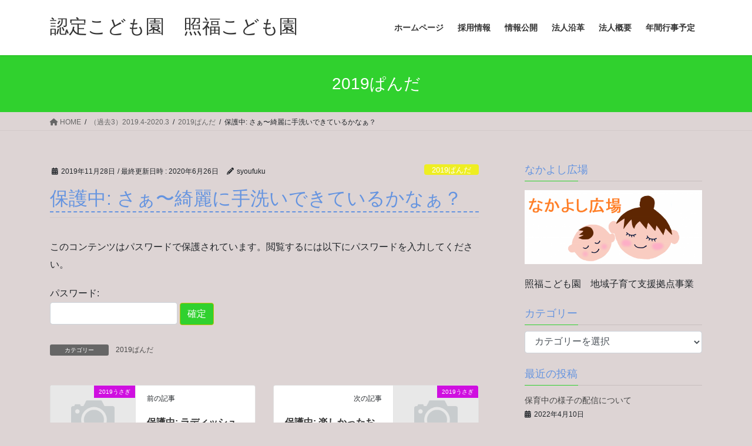

--- FILE ---
content_type: text/html; charset=UTF-8
request_url: https://syoufuku.sakura.ne.jp/2019/11/28/%E3%81%95%E3%81%81%E3%80%9C%E7%B6%BA%E9%BA%97%E3%81%AB%E6%89%8B%E6%B4%97%E3%81%84%E3%81%A7%E3%81%8D%E3%81%A6%E3%81%84%E3%82%8B%E3%81%8B%E3%81%AA%E3%81%81%EF%BC%9F/
body_size: 95507
content:
<!DOCTYPE html>
<html lang="ja">
<head>
<meta charset="utf-8">
<meta http-equiv="X-UA-Compatible" content="IE=edge">
<meta name="viewport" content="width=device-width, initial-scale=1">

<title>保護中: さぁ〜綺麗に手洗いできているかなぁ？ | 認定こども園　照福こども園</title>
<meta name='robots' content='max-image-preview:large' />
<link rel="alternate" type="application/rss+xml" title="認定こども園　照福こども園 &raquo; フィード" href="https://syoufuku.sakura.ne.jp/feed/" />
<link rel="alternate" type="application/rss+xml" title="認定こども園　照福こども園 &raquo; コメントフィード" href="https://syoufuku.sakura.ne.jp/comments/feed/" />
<link rel="alternate" title="oEmbed (JSON)" type="application/json+oembed" href="https://syoufuku.sakura.ne.jp/wp-json/oembed/1.0/embed?url=https%3A%2F%2Fsyoufuku.sakura.ne.jp%2F2019%2F11%2F28%2F%25e3%2581%2595%25e3%2581%2581%25e3%2580%259c%25e7%25b6%25ba%25e9%25ba%2597%25e3%2581%25ab%25e6%2589%258b%25e6%25b4%2597%25e3%2581%2584%25e3%2581%25a7%25e3%2581%258d%25e3%2581%25a6%25e3%2581%2584%25e3%2582%258b%25e3%2581%258b%25e3%2581%25aa%25e3%2581%2581%25ef%25bc%259f%2F" />
<link rel="alternate" title="oEmbed (XML)" type="text/xml+oembed" href="https://syoufuku.sakura.ne.jp/wp-json/oembed/1.0/embed?url=https%3A%2F%2Fsyoufuku.sakura.ne.jp%2F2019%2F11%2F28%2F%25e3%2581%2595%25e3%2581%2581%25e3%2580%259c%25e7%25b6%25ba%25e9%25ba%2597%25e3%2581%25ab%25e6%2589%258b%25e6%25b4%2597%25e3%2581%2584%25e3%2581%25a7%25e3%2581%258d%25e3%2581%25a6%25e3%2581%2584%25e3%2582%258b%25e3%2581%258b%25e3%2581%25aa%25e3%2581%2581%25ef%25bc%259f%2F&#038;format=xml" />
<meta name="description" content="昨日、手洗いチェッカーしました(⍢)普段どれだけ綺麗に手洗いできているかぁ、、、？？まず、手洗いとばい菌の紙芝居を見ました！子どもたちは紙芝居を真剣に見ていましたよ((( ⍥ )))その後、手洗いのやり方を皆んなで再確認★「このポーズできているかなぁ？」さっそくチェッカー用のクリームを手に塗り手洗いをしてみてライトにあててばい菌がどれだけ落ちているかやってみました(⍢)「この白くなっている所がばい菌やで！」っと一人ひとりライトにあてながらこ" /><style id='wp-img-auto-sizes-contain-inline-css' type='text/css'>
img:is([sizes=auto i],[sizes^="auto," i]){contain-intrinsic-size:3000px 1500px}
/*# sourceURL=wp-img-auto-sizes-contain-inline-css */
</style>
<link rel='preload' id='vkExUnit_common_style-css-preload' href='https://syoufuku.sakura.ne.jp/wp-content/plugins/vk-all-in-one-expansion-unit/assets/css/vkExUnit_style.css?ver=9.94.2.1' as='style' onload="this.onload=null;this.rel='stylesheet'"/>
<link rel='stylesheet' id='vkExUnit_common_style-css' href='https://syoufuku.sakura.ne.jp/wp-content/plugins/vk-all-in-one-expansion-unit/assets/css/vkExUnit_style.css?ver=9.94.2.1' media='print' onload="this.media='all'; this.onload=null;">
<style id='vkExUnit_common_style-inline-css' type='text/css'>
.veu_promotion-alert__content--text { border: 1px solid rgba(0,0,0,0.125); padding: 0.5em 1em; border-radius: var(--vk-size-radius); margin-bottom: var(--vk-margin-block-bottom); font-size: 0.875rem; } /* Alert Content部分に段落タグを入れた場合に最後の段落の余白を0にする */ .veu_promotion-alert__content--text p:last-of-type{ margin-bottom:0; margin-top: 0; }
:root {--ver_page_top_button_url:url(https://syoufuku.sakura.ne.jp/wp-content/plugins/vk-all-in-one-expansion-unit/assets/images/to-top-btn-icon.svg);}@font-face {font-weight: normal;font-style: normal;font-family: "vk_sns";src: url("https://syoufuku.sakura.ne.jp/wp-content/plugins/vk-all-in-one-expansion-unit/inc/sns/icons/fonts/vk_sns.eot?-bq20cj");src: url("https://syoufuku.sakura.ne.jp/wp-content/plugins/vk-all-in-one-expansion-unit/inc/sns/icons/fonts/vk_sns.eot?#iefix-bq20cj") format("embedded-opentype"),url("https://syoufuku.sakura.ne.jp/wp-content/plugins/vk-all-in-one-expansion-unit/inc/sns/icons/fonts/vk_sns.woff?-bq20cj") format("woff"),url("https://syoufuku.sakura.ne.jp/wp-content/plugins/vk-all-in-one-expansion-unit/inc/sns/icons/fonts/vk_sns.ttf?-bq20cj") format("truetype"),url("https://syoufuku.sakura.ne.jp/wp-content/plugins/vk-all-in-one-expansion-unit/inc/sns/icons/fonts/vk_sns.svg?-bq20cj#vk_sns") format("svg");}
/*# sourceURL=vkExUnit_common_style-inline-css */
</style>
<style id='wp-emoji-styles-inline-css' type='text/css'>

	img.wp-smiley, img.emoji {
		display: inline !important;
		border: none !important;
		box-shadow: none !important;
		height: 1em !important;
		width: 1em !important;
		margin: 0 0.07em !important;
		vertical-align: -0.1em !important;
		background: none !important;
		padding: 0 !important;
	}
/*# sourceURL=wp-emoji-styles-inline-css */
</style>
<style id='wp-block-library-inline-css' type='text/css'>
:root{--wp-block-synced-color:#7a00df;--wp-block-synced-color--rgb:122,0,223;--wp-bound-block-color:var(--wp-block-synced-color);--wp-editor-canvas-background:#ddd;--wp-admin-theme-color:#007cba;--wp-admin-theme-color--rgb:0,124,186;--wp-admin-theme-color-darker-10:#006ba1;--wp-admin-theme-color-darker-10--rgb:0,107,160.5;--wp-admin-theme-color-darker-20:#005a87;--wp-admin-theme-color-darker-20--rgb:0,90,135;--wp-admin-border-width-focus:2px}@media (min-resolution:192dpi){:root{--wp-admin-border-width-focus:1.5px}}.wp-element-button{cursor:pointer}:root .has-very-light-gray-background-color{background-color:#eee}:root .has-very-dark-gray-background-color{background-color:#313131}:root .has-very-light-gray-color{color:#eee}:root .has-very-dark-gray-color{color:#313131}:root .has-vivid-green-cyan-to-vivid-cyan-blue-gradient-background{background:linear-gradient(135deg,#00d084,#0693e3)}:root .has-purple-crush-gradient-background{background:linear-gradient(135deg,#34e2e4,#4721fb 50%,#ab1dfe)}:root .has-hazy-dawn-gradient-background{background:linear-gradient(135deg,#faaca8,#dad0ec)}:root .has-subdued-olive-gradient-background{background:linear-gradient(135deg,#fafae1,#67a671)}:root .has-atomic-cream-gradient-background{background:linear-gradient(135deg,#fdd79a,#004a59)}:root .has-nightshade-gradient-background{background:linear-gradient(135deg,#330968,#31cdcf)}:root .has-midnight-gradient-background{background:linear-gradient(135deg,#020381,#2874fc)}:root{--wp--preset--font-size--normal:16px;--wp--preset--font-size--huge:42px}.has-regular-font-size{font-size:1em}.has-larger-font-size{font-size:2.625em}.has-normal-font-size{font-size:var(--wp--preset--font-size--normal)}.has-huge-font-size{font-size:var(--wp--preset--font-size--huge)}.has-text-align-center{text-align:center}.has-text-align-left{text-align:left}.has-text-align-right{text-align:right}.has-fit-text{white-space:nowrap!important}#end-resizable-editor-section{display:none}.aligncenter{clear:both}.items-justified-left{justify-content:flex-start}.items-justified-center{justify-content:center}.items-justified-right{justify-content:flex-end}.items-justified-space-between{justify-content:space-between}.screen-reader-text{border:0;clip-path:inset(50%);height:1px;margin:-1px;overflow:hidden;padding:0;position:absolute;width:1px;word-wrap:normal!important}.screen-reader-text:focus{background-color:#ddd;clip-path:none;color:#444;display:block;font-size:1em;height:auto;left:5px;line-height:normal;padding:15px 23px 14px;text-decoration:none;top:5px;width:auto;z-index:100000}html :where(.has-border-color){border-style:solid}html :where([style*=border-top-color]){border-top-style:solid}html :where([style*=border-right-color]){border-right-style:solid}html :where([style*=border-bottom-color]){border-bottom-style:solid}html :where([style*=border-left-color]){border-left-style:solid}html :where([style*=border-width]){border-style:solid}html :where([style*=border-top-width]){border-top-style:solid}html :where([style*=border-right-width]){border-right-style:solid}html :where([style*=border-bottom-width]){border-bottom-style:solid}html :where([style*=border-left-width]){border-left-style:solid}html :where(img[class*=wp-image-]){height:auto;max-width:100%}:where(figure){margin:0 0 1em}html :where(.is-position-sticky){--wp-admin--admin-bar--position-offset:var(--wp-admin--admin-bar--height,0px)}@media screen and (max-width:600px){html :where(.is-position-sticky){--wp-admin--admin-bar--position-offset:0px}}

/*# sourceURL=wp-block-library-inline-css */
</style><style id='global-styles-inline-css' type='text/css'>
:root{--wp--preset--aspect-ratio--square: 1;--wp--preset--aspect-ratio--4-3: 4/3;--wp--preset--aspect-ratio--3-4: 3/4;--wp--preset--aspect-ratio--3-2: 3/2;--wp--preset--aspect-ratio--2-3: 2/3;--wp--preset--aspect-ratio--16-9: 16/9;--wp--preset--aspect-ratio--9-16: 9/16;--wp--preset--color--black: #000000;--wp--preset--color--cyan-bluish-gray: #abb8c3;--wp--preset--color--white: #ffffff;--wp--preset--color--pale-pink: #f78da7;--wp--preset--color--vivid-red: #cf2e2e;--wp--preset--color--luminous-vivid-orange: #ff6900;--wp--preset--color--luminous-vivid-amber: #fcb900;--wp--preset--color--light-green-cyan: #7bdcb5;--wp--preset--color--vivid-green-cyan: #00d084;--wp--preset--color--pale-cyan-blue: #8ed1fc;--wp--preset--color--vivid-cyan-blue: #0693e3;--wp--preset--color--vivid-purple: #9b51e0;--wp--preset--gradient--vivid-cyan-blue-to-vivid-purple: linear-gradient(135deg,rgb(6,147,227) 0%,rgb(155,81,224) 100%);--wp--preset--gradient--light-green-cyan-to-vivid-green-cyan: linear-gradient(135deg,rgb(122,220,180) 0%,rgb(0,208,130) 100%);--wp--preset--gradient--luminous-vivid-amber-to-luminous-vivid-orange: linear-gradient(135deg,rgb(252,185,0) 0%,rgb(255,105,0) 100%);--wp--preset--gradient--luminous-vivid-orange-to-vivid-red: linear-gradient(135deg,rgb(255,105,0) 0%,rgb(207,46,46) 100%);--wp--preset--gradient--very-light-gray-to-cyan-bluish-gray: linear-gradient(135deg,rgb(238,238,238) 0%,rgb(169,184,195) 100%);--wp--preset--gradient--cool-to-warm-spectrum: linear-gradient(135deg,rgb(74,234,220) 0%,rgb(151,120,209) 20%,rgb(207,42,186) 40%,rgb(238,44,130) 60%,rgb(251,105,98) 80%,rgb(254,248,76) 100%);--wp--preset--gradient--blush-light-purple: linear-gradient(135deg,rgb(255,206,236) 0%,rgb(152,150,240) 100%);--wp--preset--gradient--blush-bordeaux: linear-gradient(135deg,rgb(254,205,165) 0%,rgb(254,45,45) 50%,rgb(107,0,62) 100%);--wp--preset--gradient--luminous-dusk: linear-gradient(135deg,rgb(255,203,112) 0%,rgb(199,81,192) 50%,rgb(65,88,208) 100%);--wp--preset--gradient--pale-ocean: linear-gradient(135deg,rgb(255,245,203) 0%,rgb(182,227,212) 50%,rgb(51,167,181) 100%);--wp--preset--gradient--electric-grass: linear-gradient(135deg,rgb(202,248,128) 0%,rgb(113,206,126) 100%);--wp--preset--gradient--midnight: linear-gradient(135deg,rgb(2,3,129) 0%,rgb(40,116,252) 100%);--wp--preset--font-size--small: 13px;--wp--preset--font-size--medium: 20px;--wp--preset--font-size--large: 36px;--wp--preset--font-size--x-large: 42px;--wp--preset--spacing--20: 0.44rem;--wp--preset--spacing--30: 0.67rem;--wp--preset--spacing--40: 1rem;--wp--preset--spacing--50: 1.5rem;--wp--preset--spacing--60: 2.25rem;--wp--preset--spacing--70: 3.38rem;--wp--preset--spacing--80: 5.06rem;--wp--preset--shadow--natural: 6px 6px 9px rgba(0, 0, 0, 0.2);--wp--preset--shadow--deep: 12px 12px 50px rgba(0, 0, 0, 0.4);--wp--preset--shadow--sharp: 6px 6px 0px rgba(0, 0, 0, 0.2);--wp--preset--shadow--outlined: 6px 6px 0px -3px rgb(255, 255, 255), 6px 6px rgb(0, 0, 0);--wp--preset--shadow--crisp: 6px 6px 0px rgb(0, 0, 0);}:where(.is-layout-flex){gap: 0.5em;}:where(.is-layout-grid){gap: 0.5em;}body .is-layout-flex{display: flex;}.is-layout-flex{flex-wrap: wrap;align-items: center;}.is-layout-flex > :is(*, div){margin: 0;}body .is-layout-grid{display: grid;}.is-layout-grid > :is(*, div){margin: 0;}:where(.wp-block-columns.is-layout-flex){gap: 2em;}:where(.wp-block-columns.is-layout-grid){gap: 2em;}:where(.wp-block-post-template.is-layout-flex){gap: 1.25em;}:where(.wp-block-post-template.is-layout-grid){gap: 1.25em;}.has-black-color{color: var(--wp--preset--color--black) !important;}.has-cyan-bluish-gray-color{color: var(--wp--preset--color--cyan-bluish-gray) !important;}.has-white-color{color: var(--wp--preset--color--white) !important;}.has-pale-pink-color{color: var(--wp--preset--color--pale-pink) !important;}.has-vivid-red-color{color: var(--wp--preset--color--vivid-red) !important;}.has-luminous-vivid-orange-color{color: var(--wp--preset--color--luminous-vivid-orange) !important;}.has-luminous-vivid-amber-color{color: var(--wp--preset--color--luminous-vivid-amber) !important;}.has-light-green-cyan-color{color: var(--wp--preset--color--light-green-cyan) !important;}.has-vivid-green-cyan-color{color: var(--wp--preset--color--vivid-green-cyan) !important;}.has-pale-cyan-blue-color{color: var(--wp--preset--color--pale-cyan-blue) !important;}.has-vivid-cyan-blue-color{color: var(--wp--preset--color--vivid-cyan-blue) !important;}.has-vivid-purple-color{color: var(--wp--preset--color--vivid-purple) !important;}.has-black-background-color{background-color: var(--wp--preset--color--black) !important;}.has-cyan-bluish-gray-background-color{background-color: var(--wp--preset--color--cyan-bluish-gray) !important;}.has-white-background-color{background-color: var(--wp--preset--color--white) !important;}.has-pale-pink-background-color{background-color: var(--wp--preset--color--pale-pink) !important;}.has-vivid-red-background-color{background-color: var(--wp--preset--color--vivid-red) !important;}.has-luminous-vivid-orange-background-color{background-color: var(--wp--preset--color--luminous-vivid-orange) !important;}.has-luminous-vivid-amber-background-color{background-color: var(--wp--preset--color--luminous-vivid-amber) !important;}.has-light-green-cyan-background-color{background-color: var(--wp--preset--color--light-green-cyan) !important;}.has-vivid-green-cyan-background-color{background-color: var(--wp--preset--color--vivid-green-cyan) !important;}.has-pale-cyan-blue-background-color{background-color: var(--wp--preset--color--pale-cyan-blue) !important;}.has-vivid-cyan-blue-background-color{background-color: var(--wp--preset--color--vivid-cyan-blue) !important;}.has-vivid-purple-background-color{background-color: var(--wp--preset--color--vivid-purple) !important;}.has-black-border-color{border-color: var(--wp--preset--color--black) !important;}.has-cyan-bluish-gray-border-color{border-color: var(--wp--preset--color--cyan-bluish-gray) !important;}.has-white-border-color{border-color: var(--wp--preset--color--white) !important;}.has-pale-pink-border-color{border-color: var(--wp--preset--color--pale-pink) !important;}.has-vivid-red-border-color{border-color: var(--wp--preset--color--vivid-red) !important;}.has-luminous-vivid-orange-border-color{border-color: var(--wp--preset--color--luminous-vivid-orange) !important;}.has-luminous-vivid-amber-border-color{border-color: var(--wp--preset--color--luminous-vivid-amber) !important;}.has-light-green-cyan-border-color{border-color: var(--wp--preset--color--light-green-cyan) !important;}.has-vivid-green-cyan-border-color{border-color: var(--wp--preset--color--vivid-green-cyan) !important;}.has-pale-cyan-blue-border-color{border-color: var(--wp--preset--color--pale-cyan-blue) !important;}.has-vivid-cyan-blue-border-color{border-color: var(--wp--preset--color--vivid-cyan-blue) !important;}.has-vivid-purple-border-color{border-color: var(--wp--preset--color--vivid-purple) !important;}.has-vivid-cyan-blue-to-vivid-purple-gradient-background{background: var(--wp--preset--gradient--vivid-cyan-blue-to-vivid-purple) !important;}.has-light-green-cyan-to-vivid-green-cyan-gradient-background{background: var(--wp--preset--gradient--light-green-cyan-to-vivid-green-cyan) !important;}.has-luminous-vivid-amber-to-luminous-vivid-orange-gradient-background{background: var(--wp--preset--gradient--luminous-vivid-amber-to-luminous-vivid-orange) !important;}.has-luminous-vivid-orange-to-vivid-red-gradient-background{background: var(--wp--preset--gradient--luminous-vivid-orange-to-vivid-red) !important;}.has-very-light-gray-to-cyan-bluish-gray-gradient-background{background: var(--wp--preset--gradient--very-light-gray-to-cyan-bluish-gray) !important;}.has-cool-to-warm-spectrum-gradient-background{background: var(--wp--preset--gradient--cool-to-warm-spectrum) !important;}.has-blush-light-purple-gradient-background{background: var(--wp--preset--gradient--blush-light-purple) !important;}.has-blush-bordeaux-gradient-background{background: var(--wp--preset--gradient--blush-bordeaux) !important;}.has-luminous-dusk-gradient-background{background: var(--wp--preset--gradient--luminous-dusk) !important;}.has-pale-ocean-gradient-background{background: var(--wp--preset--gradient--pale-ocean) !important;}.has-electric-grass-gradient-background{background: var(--wp--preset--gradient--electric-grass) !important;}.has-midnight-gradient-background{background: var(--wp--preset--gradient--midnight) !important;}.has-small-font-size{font-size: var(--wp--preset--font-size--small) !important;}.has-medium-font-size{font-size: var(--wp--preset--font-size--medium) !important;}.has-large-font-size{font-size: var(--wp--preset--font-size--large) !important;}.has-x-large-font-size{font-size: var(--wp--preset--font-size--x-large) !important;}
/*# sourceURL=global-styles-inline-css */
</style>

<style id='classic-theme-styles-inline-css' type='text/css'>
/*! This file is auto-generated */
.wp-block-button__link{color:#fff;background-color:#32373c;border-radius:9999px;box-shadow:none;text-decoration:none;padding:calc(.667em + 2px) calc(1.333em + 2px);font-size:1.125em}.wp-block-file__button{background:#32373c;color:#fff;text-decoration:none}
/*# sourceURL=/wp-includes/css/classic-themes.min.css */
</style>
<link rel='preload' id='veu-cta-css-preload' href='https://syoufuku.sakura.ne.jp/wp-content/plugins/vk-all-in-one-expansion-unit/inc/call-to-action/package/assets/css/style.css?ver=9.94.2.1' as='style' onload="this.onload=null;this.rel='stylesheet'"/>
<link rel='stylesheet' id='veu-cta-css' href='https://syoufuku.sakura.ne.jp/wp-content/plugins/vk-all-in-one-expansion-unit/inc/call-to-action/package/assets/css/style.css?ver=9.94.2.1' media='print' onload="this.media='all'; this.onload=null;">
<style id='bootstrap-4-style-css' type='text/css'>:root{--blue:#007bff;--indigo:#6610f2;--purple:#6f42c1;--pink:#e83e8c;--red:#dc3545;--orange:#fd7e14;--yellow:#ffc107;--green:#28a745;--teal:#20c997;--cyan:#17a2b8;--white:#fff;--gray:#6c757d;--gray-dark:#343a40;--primary:#007bff;--secondary:#6c757d;--success:#28a745;--info:#17a2b8;--warning:#ffc107;--danger:#dc3545;--light:#f8f9fa;--dark:#343a40;--breakpoint-xs:0;--breakpoint-sm:576px;--breakpoint-md:768px;--breakpoint-lg:992px;--breakpoint-xl:1200px;--font-family-sans-serif:-apple-system,BlinkMacSystemFont,"Segoe UI",Roboto,"Helvetica Neue",Arial,"Noto Sans","Liberation Sans",sans-serif,"Apple Color Emoji","Segoe UI Emoji","Segoe UI Symbol","Noto Color Emoji";--font-family-monospace:SFMono-Regular,Menlo,Monaco,Consolas,"Liberation Mono","Courier New",monospace}*,::after,::before{box-sizing:border-box}html{font-family:sans-serif;line-height:1.15;-webkit-text-size-adjust:100%;-webkit-tap-highlight-color:transparent}article,aside,footer,header,nav{display:block}body{margin:0;font-family:-apple-system,BlinkMacSystemFont,"Segoe UI",Roboto,"Helvetica Neue",Arial,"Noto Sans","Liberation Sans",sans-serif,"Apple Color Emoji","Segoe UI Emoji","Segoe UI Symbol","Noto Color Emoji";font-size:1rem;font-weight:400;line-height:1.5;color:#212529;text-align:left;background-color:#fff}[tabindex="-1"]:focus:not(:focus-visible){outline:0!important}h1,h4,h5{margin-top:0;margin-bottom:.5rem}p{margin-top:0;margin-bottom:1rem}dl,ol,ul{margin-top:0;margin-bottom:1rem}ol ol,ol ul,ul ol,ul ul{margin-bottom:0}dt{font-weight:700}dd{margin-bottom:.5rem;margin-left:0}strong{font-weight:bolder}a{color:#007bff;text-decoration:none;background-color:transparent}a:hover{color:#0056b3;text-decoration:underline}a:not([href]):not([class]){color:inherit;text-decoration:none}a:not([href]):not([class]):hover{color:inherit;text-decoration:none}img{vertical-align:middle;border-style:none}label{display:inline-block;margin-bottom:.5rem}input,select{margin:0;font-family:inherit;font-size:inherit;line-height:inherit}input{overflow:visible}select{text-transform:none}[role=button]{cursor:pointer}select{word-wrap:normal}[type=button],[type=reset],[type=submit]{-webkit-appearance:button}[type=button]:not(:disabled),[type=reset]:not(:disabled),[type=submit]:not(:disabled){cursor:pointer}[type=button]::-moz-focus-inner,[type=reset]::-moz-focus-inner,[type=submit]::-moz-focus-inner{padding:0;border-style:none}input[type=checkbox],input[type=radio]{box-sizing:border-box;padding:0}[type=number]::-webkit-inner-spin-button,[type=number]::-webkit-outer-spin-button{height:auto}[type=search]{outline-offset:-2px;-webkit-appearance:none}[type=search]::-webkit-search-decoration{-webkit-appearance:none}::-webkit-file-upload-button{font:inherit;-webkit-appearance:button}[hidden]{display:none!important}h1,h4,h5{margin-bottom:.5rem;font-weight:500;line-height:1.2}h1{font-size:2.5rem}h4{font-size:1.5rem}h5{font-size:1.25rem}.container{width:100%;padding-right:15px;padding-left:15px;margin-right:auto;margin-left:auto}.row{display:flex;flex-wrap:wrap;margin-right:-15px;margin-left:-15px}.col,.col-5,.col-7,.col-md-12{position:relative;width:100%;padding-right:15px;padding-left:15px}.col{flex-basis:0;flex-grow:1;max-width:100%}.col-5{flex:0 0 41.66666667%;max-width:41.66666667%}.col-7{flex:0 0 58.33333333%;max-width:58.33333333%}.form-control{display:block;width:100%;height:calc(1.5em + .75rem + 2px);padding:.375rem .75rem;font-size:1rem;font-weight:400;line-height:1.5;color:#495057;background-color:#fff;background-clip:padding-box;border:1px solid #ced4da;border-radius:.25rem;transition:border-color .15s ease-in-out,box-shadow .15s ease-in-out}.form-control::-ms-expand{background-color:transparent;border:0}.form-control:focus{color:#495057;background-color:#fff;border-color:#80bdff;outline:0;box-shadow:0 0 0 .2rem rgba(0,123,255,.25)}.form-control::-moz-placeholder{color:#6c757d;opacity:1}.form-control::placeholder{color:#6c757d;opacity:1}.form-control:disabled,.form-control[readonly]{background-color:#e9ecef;opacity:1}input[type=date].form-control,input[type=datetime-local].form-control,input[type=month].form-control,input[type=time].form-control{-webkit-appearance:none;-moz-appearance:none;appearance:none}select.form-control:-moz-focusring{color:transparent;text-shadow:0 0 0 #495057}select.form-control:focus::-ms-value{color:#495057;background-color:#fff}select.form-control[multiple],select.form-control[size]{height:auto}.btn{display:inline-block;font-weight:400;color:#212529;text-align:center;vertical-align:middle;-webkit-user-select:none;-moz-user-select:none;user-select:none;background-color:transparent;border:1px solid transparent;padding:.375rem .75rem;font-size:1rem;line-height:1.5;border-radius:.25rem;transition:color .15s ease-in-out,background-color .15s ease-in-out,border-color .15s ease-in-out,box-shadow .15s ease-in-out}.btn:hover{color:#212529;text-decoration:none}.btn:focus{outline:0;box-shadow:0 0 0 .2rem rgba(0,123,255,.25)}.btn:disabled{opacity:.65}.btn:not(:disabled):not(.disabled){cursor:pointer}.btn-primary{color:#fff;background-color:#007bff;border-color:#007bff}.btn-primary:hover{color:#fff;background-color:#0069d9;border-color:#0062cc}.btn-primary:focus{color:#fff;background-color:#0069d9;border-color:#0062cc;box-shadow:0 0 0 .2rem rgba(38,143,255,.5)}.btn-primary:disabled{color:#fff;background-color:#007bff;border-color:#007bff}.btn-primary:not(:disabled):not(.disabled).active,.btn-primary:not(:disabled):not(.disabled):active{color:#fff;background-color:#0062cc;border-color:#005cbf}.btn-primary:not(:disabled):not(.disabled).active:focus,.btn-primary:not(:disabled):not(.disabled):active:focus{box-shadow:0 0 0 .2rem rgba(38,143,255,.5)}.nav{display:flex;flex-wrap:wrap;padding-left:0;margin-bottom:0;list-style:none}.navbar-brand{display:inline-block;padding-top:.3125rem;padding-bottom:.3125rem;margin-right:1rem;font-size:1.25rem;line-height:inherit;white-space:nowrap}.navbar-brand:focus,.navbar-brand:hover{text-decoration:none}.card{position:relative;display:flex;flex-direction:column;min-width:0;word-wrap:break-word;background-color:#fff;background-clip:border-box;border:1px solid rgba(0,0,0,.125);border-radius:.25rem}.card-body{flex:1 1 auto;min-height:1px;padding:1.25rem}.card-title{margin-bottom:.75rem}.card-img-overlay{position:absolute;top:0;right:0;bottom:0;left:0;padding:1.25rem;border-radius:calc(.25rem - 1px)}.card-img{flex-shrink:0;width:100%}.card-img{border-top-left-radius:calc(.25rem - 1px);border-top-right-radius:calc(.25rem - 1px)}.card-img{border-bottom-right-radius:calc(.25rem - 1px);border-bottom-left-radius:calc(.25rem - 1px)}.breadcrumb{display:flex;flex-wrap:wrap;padding:.75rem 1rem;margin-bottom:1rem;list-style:none;background-color:#e9ecef;border-radius:.25rem}.media{display:flex;align-items:flex-start}.media-body{flex:1}.carousel-item-next,.carousel-item-prev{display:block}.active.carousel-item-right,.carousel-item-next:not(.carousel-item-left){transform:translateX(100%)}.active.carousel-item-left,.carousel-item-prev:not(.carousel-item-right){transform:translateX(-100%)}.text-center{text-align:center!important}@media (prefers-reduced-motion:reduce){.form-control{transition:none}.btn{transition:none}}@media (min-width:576px){.container{max-width:540px}}@media (min-width:768px){.container{max-width:720px}.col-md-12{flex:0 0 100%;max-width:100%}}@media (min-width:992px){.container{max-width:960px}}@media (min-width:1200px){.container{max-width:1140px}}@media print{*,::after,::before{text-shadow:none!important;box-shadow:none!important}a:not(.btn){text-decoration:underline}img{page-break-inside:avoid}p{orphans:3;widows:3}body{min-width:992px!important}.container{min-width:992px!important}}</style>
<style id='lightning-common-style-css' type='text/css'>:root{--vk-color-text-body:#444444;--vk-color-text-link:#555555;--vk-color-text-link-hover:#1e73be;--vk-color-text-header:#444444;--vk-color-text-meta:#666666;--vk-color-text-light:#666666;--vk-color-border-hr:rgba(0,0,0,0.06);--vk-color-border-form:rgba(0,0,0,0.2);--vk-color-primary:#c00;--vk-color-primary-dark:#b00;--vk-color-accent-bg:rgba(0,0,0,0.02);--vk-color-header-bg:#fff;--vk-color-footer-bg:#f5f5f5;--vk-width-container:100%;--vk-width-container-padding:15px;--vk-width-col-2-main:66.6%;--vk-width-col-2-sub:calc(var(--vk-width-container) * 0.27);--vk-margin-meta:0.5rem;--vk-margin-headding-bottom:1.2em;--vk-margin-element-bottom:1rem;--vk-margin-block-bottom:2rem;--vk-margin-section-bottom:3rem;--vk-size-text:16px;--vk-size-text-meta:0.75rem;--vk-size-text-sm:0.875rem;--vk-size-text-xs:0.75rem;--vk-size-radius:5px;--vk-size-radius-sm:calc(var(--vk-size-radius) * 0.5);--vk-size-radius-lg:calc(var(--vk-size-radius) * 1.5);--vk-line-height:1.7em;--vk-line-height-low:1.5em}.vk-mobile-nav-menu-btn{position:fixed;top:5px;left:5px;z-index:2100;overflow:hidden;border:1px solid #333;border-radius:2px;width:34px;height:34px;cursor:pointer;text-indent:-9999px;background-size:24px 24px;transition:border-color .5s ease-out}.vk-mobile-nav-menu-btn.menu-open{border:1px solid rgba(255,255,255,.8)}.vk-mobile-nav{position:fixed;z-index:2000;width:100%;height:100%;display:block;padding:45px 10px;overflow:scroll;top:0;transition:all .5s ease-out}.vk-mobile-nav .vk-mobile-nav-menu-outer{margin-bottom:1.5em}.vk-mobile-nav nav ul{padding:0;margin:0}.vk-mobile-nav nav ul li{list-style:none;line-height:1.65}.vk-mobile-nav nav ul li a{padding:.7em .5em;position:relative;display:block;overflow:hidden}.vk-mobile-nav nav ul li a:hover{text-decoration:none}.vk-mobile-nav nav ul li li a{padding-left:1.5em}.vk-mobile-nav nav ul li li li a{padding-left:2.5em}.vk-mobile-nav nav ul li li li li a{padding-left:3.5em}.vk-mobile-nav.vk-mobile-nav-drop-in{top:-2000px}.vk-mobile-nav.vk-mobile-nav-open.vk-mobile-nav-drop-in{top:0}.vk-menu-acc{position:relative}.vk-menu-acc li{position:relative;margin-bottom:0}.vk-menu-acc .acc-btn{position:absolute;right:8px;top:8px;width:28px;height:28px;border:1px solid rgba(255,255,255,.8);border-radius:2px;background:url(../images/vk-menu-acc-icon-open-white.svg) center 50% no-repeat;background-size:28px 28px;cursor:pointer;z-index:1000;transition:transform .5s ease-out}.vk-menu-acc .acc-btn:before{position:relative;top:-5px;left:4px;font-size:16px}.vk-menu-acc .acc-btn-close{background:url(../images/vk-menu-btn-close.svg) center 50% no-repeat}.vk-menu-acc ul.acc-child-open{transition:all .5s ease-in;max-height:80vh;overflow-y:auto;opacity:1}.vk-mobile-nav-menu-btn{border-color:#333;background:var(--vk-mobile-nav-menu-btn-bg-src) center 50% no-repeat rgba(255,255,255,.8)}.vk-mobile-nav-menu-btn.menu-open{border-color:#333;background:var(--vk-mobile-nav-menu-btn-close-bg-src) center 50% no-repeat rgba(255,255,255,.8)}.vk-mobile-nav{background-color:#fff;border-bottom:1px solid #e5e5e5}.vk-mobile-nav nav>ul{border-top:1px solid #ccc}.vk-mobile-nav nav ul li a{color:#333;border-bottom:1px solid #ccc}.vk-menu-acc .acc-btn{border:1px solid var(--vk-menu-acc-btn-border-color);background:var(--vk-menu-acc-icon-open-black-bg-src) center 50% no-repeat}.vk-menu-acc .acc-btn-close{background:var(--vk-menu-acc-icon-close-black-bg-src) center 50% no-repeat}:root{--vk-font-size-xs:11px;--vk-color-link-text:#c00;--vk-color-link-text-hover:#c00;--vk-color-text-body:#333;--vk-color-text-light:#666;--vk-color-border-hr:#e5e5e5;--vk-color-border-image:#e5e5e5;--vk-line-height-low:1.5em}.vk_posts .vk_post-col-5{width:41.67%}.vk_posts .vk_post-col-7{width:58.33%}.vk_posts .vk_post-col-xs-2{width:calc(16.66% - 30px)}.vk_posts .vk_post-col-xs-3{width:calc(25% - 30px)}.vk_posts .vk_post-col-xs-4{width:calc(33.3% - 30px)}.vk_posts .vk_post-col-xs-6{width:calc(50% - 30px)}.vk_posts .vk_post-col-xs-12{width:calc(100% - 30px)}.vk_posts{margin-left:-15px;margin-right:-15px;display:flex;flex-wrap:wrap;clear:both}.vk_post{margin-left:15px;margin-right:15px}.vk_post a:hover{text-decoration:none}.vk_post_imgOuter{position:relative}.vk_post_imgOuter_singleTermLabel{font-size:10px;padding:.3em .8em;position:absolute;right:0;top:0;z-index:100}.vk_post .vk_post_title{font-size:14px;line-height:1.4;font-weight:700;margin-bottom:0}.vk_post .vk_post_title a{color:var(--vk-color-text-body)}.vk_post .vk_post_date{font-size:var(--vk-font-size-xs);margin-top:.4rem;color:var(--vk-color-text-light)}.vk_post_imgOuter{position:relative;background-size:cover;background-position:center 50%;border-bottom:1px solid var(--vk-color-border-image)}.vk_post_imgOuter>a::after{content:"";position:absolute;top:0;left:0;height:100%;width:100%;background:rgba(0,0,0,0);transition-duration:.3s}.vk_post_imgOuter a:hover .card-img-overlay::after{background:rgba(0,0,0,.5)}.vk_post_imgOuter a{height:100%}.vk_post_imgOuter_img{position:absolute;left:-9999px}.vk_post .vk_post_imgOuter:before{content:"";display:block;padding-top:62%}.vk_post.card-horizontal .vk_post-col-5,.vk_post.card-horizontal .vk_post-col-7{padding:0}.vk_post.card-horizontal .vk_post_imgOuter{height:100%;border-bottom:none;border-right:1px solid var(--vk-color-border-image)}.vk_post.card-horizontal .vk_post_imgOuter:before{padding-top:0}.vk_post.card-horizontal.card-horizontal-reverse .vk_post_imgOuter{border-right:none;border-left:1px solid var(--vk-color-border-image)}.vk_post.card-horizontal.card-horizontal-reverse .card-horizontal-inner-row{flex-direction:row-reverse}.vk_post .card-horizontal-inner-row{display:flex}.vk_post-btn-display .vk_post_body{position:relative;height:100%}.vk_post-btn-display.media .vk_post_body{padding-bottom:45px}.vk_post-btn-display.card .vk_post_body{padding-bottom:65px}.vk_post.card{padding:0;margin-bottom:30px;box-sizing:border-box;max-width:100%}.card{overflow:hidden;box-shadow:none}.card-img-use-bg{position:relative;left:-9999px}.card a{color:inherit}.card a.btn-primary{color:#fff}.card-noborder.card{border:none;background:0 0}.card-noborder .vk_post_imgOuter{border:1px solid var(--vk-color-border-image)}.card-noborder .card-body{padding-left:0;padding-right:0;padding-bottom:0}.card-noborder.vk_post-btn-display .card-body{padding-bottom:2.8rem}.card-imageRound .vk_post_imgOuter{margin-left:auto;margin-right:auto;width:150px;height:150px;border-radius:50%;background-position:center center}.card-imageRound .vk_post_imgOuter::before{padding-top:150px}.card-imageRound .card-img-overlay::after{border-radius:50%}.card-horizontal-inner-row{height:100%}.card-horizontal-reverse .row{flex-direction:row-reverse}.card-horizontal .card-body{height:100%;padding-bottom:1.5em}.card-sm .card-body{padding:1rem 1.2rem}.card-sm .card-title{font-size:.8rem}.vk_post.media{display:flex;padding:1em 0;margin:0 15px;border-bottom:1px solid var(--vk-color-border-hr,#e5e5e5)}.vk_post .media-body{width:65%}.media.vk_post:first-child{border-top:1px solid var(--vk-color-border-hr,#e5e5e5)}.vk_post .row{margin:0}:root{--text-color:#464646;--color-footer-border:rgba(0,0,0,0.15)}:root{--text-color:#464646;--color-footer-border:rgba(0,0,0,0.15)}select.form-control{padding-left:.75em}.btn-primary:focus,.btn-primary:not(:disabled):not(.disabled):active:focus{box-shadow:0 0 0 .2rem rgba(171,184,195,.25)}:root{--color-key-default:#337ab7;--color-key-dark-default:#2e6da4}.siteFooter a:is(.btn,.wp-block-button__link){text-decoration:none}.subSection .media .media-heading{font-size:14px;position:relative;background-color:transparent;outline:unset;outline-offset:unset;box-shadow:unset;border:none;border-radius:unset;padding:0;color:#333;text-align:unset}.subSection .media .media-heading::after,.subSection .media .media-heading::before{content:none}.media .media-body .media-heading{font-size:20px;line-height:1.4em;margin-top:0;margin-bottom:.4em;font-weight:400;background:0 0;box-shadow:none;padding:0}.media p{margin-bottom:0;font-size:14px;line-height:150%}.siteHeader_logo{font-weight:500}@media (min-width:576px){:root{--vk-width-container:540px}.vk_posts .vk_post-col-sm-2{width:calc(16.66% - 30px)}.vk_posts .vk_post-col-sm-3{width:calc(25% - 30px)}.vk_posts .vk_post-col-sm-4{width:calc(33.3% - 30px)}.vk_posts .vk_post-col-sm-6{width:calc(50% - 30px)}.vk_posts .vk_post-col-sm-12{width:calc(100% - 30px)}.entry-body>.vk_posts>.vk_post-col-sm-12 .vk_post_title,.mainSection>.vk_posts>.vk_post-col-sm-12 .vk_post_title{font-size:16px}.entry-body>.vk_posts>.media.vk_post-col-sm-12,.mainSection>.vk_posts>.media.vk_post-col-sm-12{padding:1.5rem 0}.entry-body>.vk_posts>.media.vk_post-col-sm-12:first-child,.mainSection>.vk_posts>.media.vk_post-col-sm-12:first-child{border-top:1px solid rgba(0,0,0,.05)}}@media (min-width:576px) and (max-width:767.98px){.card.vk_post-col-sm-12{margin-bottom:20px}.card-horizontal.vk_post-col-sm-12{margin-bottom:15px}.card-imageRound.vk_post-col-sm-12,.card-noborder.vk_post-col-sm-12{margin-bottom:40px}.media.vk_post-col-sm-3:nth-child(2),.media.vk_post-col-sm-3:nth-child(3),.media.vk_post-col-sm-3:nth-child(4),.media.vk_post-col-sm-4:nth-child(2),.media.vk_post-col-sm-4:nth-child(3),.media.vk_post-col-sm-6:nth-child(2){border-top:1px solid var(--vk-color-border-hr,#e5e5e5)}}@media (min-width:768px){:root{--vk-width-container:720px}.vk_posts .vk_post-col-md-6{width:calc(50% - 30px)}}@media (min-width:768px) and (max-width:991.98px){.media.vk_post-col-md-6:nth-child(2){border-top:1px solid var(--vk-color-border-hr,#e5e5e5)}}@media (min-width:992px){:root{--vk-width-container:960px}body.device-pc .vk-mobile-nav-menu-btn{display:none}body.device-pc .vk-mobile-nav{display:none}.vk_posts .vk_post-col-lg-2{width:calc(16.66% - 30px)}.vk_posts .vk_post-col-lg-3{width:calc(25% - 30px)}.vk_posts .vk_post-col-lg-4{width:calc(33.3% - 30px)}.vk_posts .vk_post-col-lg-6{width:calc(50% - 30px)}.vk_posts .vk_post-col-lg-12{width:calc(100% - 30px)}.entry-body>.vk_posts>.vk_post-col-lg-12 .vk_post_title,.mainSection>.vk_posts>.vk_post-col-lg-12 .vk_post_title{font-size:18px}.entry-body>.vk_posts>.media.vk_post-col-lg-12,.mainSection>.vk_posts>.media.vk_post-col-lg-12{padding:1.8rem 0}}@media (min-width:992px) and (max-width:1199.98px){.card.vk_post-col-lg-12{margin-bottom:20px}.card-horizontal.vk_post-col-lg-12{margin-bottom:15px}.card-imageRound.vk_post-col-lg-12,.card-noborder.vk_post-col-lg-12{margin-bottom:40px}.media.vk_post-col-lg-3:nth-child(2),.media.vk_post-col-lg-3:nth-child(3),.media.vk_post-col-lg-3:nth-child(4),.media.vk_post-col-lg-4:nth-child(2),.media.vk_post-col-lg-4:nth-child(3),.media.vk_post-col-lg-6:nth-child(2){border-top:1px solid var(--vk-color-border-hr,#e5e5e5)}}@media (min-width:1200px){:root{--vk-width-container:1140px}.vk_posts .vk_post-col-xl-2{width:calc(16.66% - 30px)}.vk_posts .vk_post-col-xl-3{width:calc(25% - 30px)}.vk_posts .vk_post-col-xl-4{width:calc(33.3% - 30px)}.vk_posts .vk_post-col-xl-6{width:calc(50% - 30px)}.vk_posts .vk_post-col-xl-12{width:calc(100% - 30px)}.card.vk_post-col-xl-12{margin-bottom:20px}.card-horizontal.vk_post-col-xl-12{margin-bottom:15px}.card-imageRound.vk_post-col-xl-12,.card-noborder.vk_post-col-xl-12{margin-bottom:40px}.media.vk_post-col-xl-3:nth-child(2),.media.vk_post-col-xl-3:nth-child(3),.media.vk_post-col-xl-3:nth-child(4),.media.vk_post-col-xl-4:nth-child(2),.media.vk_post-col-xl-4:nth-child(3),.media.vk_post-col-xl-6:nth-child(2){border-top:1px solid var(--vk-color-border-hr,#e5e5e5)}.entry-body>.vk_posts>.vk_post-col-xl-12 .vk_post_title,.mainSection>.vk_posts>.vk_post-col-xl-12 .vk_post_title{font-size:21px}}@media (max-width:575.98px){.card.vk_post-col-xs-12{margin-bottom:20px}.card-horizontal.vk_post-col-xs-12{margin-bottom:15px}.card-imageRound.vk_post-col-xs-12,.card-noborder.vk_post-col-xs-12{margin-bottom:40px}.media.vk_post-col-xs-6:nth-child(2){border-top:1px solid var(--vk-color-border-hr,#e5e5e5)}}@media print{#page_top{display:none!important}.vk-mobile-nav,.vk-mobile-nav-menu-btn{display:none}a{text-decoration:none!important}a[href]:after{content:""!important}}</style>
<style id='lightning-common-style-inline-css' type='text/css'>
/* vk-mobile-nav */:root {--vk-mobile-nav-menu-btn-bg-src: url("https://syoufuku.sakura.ne.jp/wp-content/themes/lightning/_g2/inc/vk-mobile-nav/package/images/vk-menu-btn-black.svg");--vk-mobile-nav-menu-btn-close-bg-src: url("https://syoufuku.sakura.ne.jp/wp-content/themes/lightning/_g2/inc/vk-mobile-nav/package/images/vk-menu-close-black.svg");--vk-menu-acc-icon-open-black-bg-src: url("https://syoufuku.sakura.ne.jp/wp-content/themes/lightning/_g2/inc/vk-mobile-nav/package/images/vk-menu-acc-icon-open-black.svg");--vk-menu-acc-icon-open-white-bg-src: url("https://syoufuku.sakura.ne.jp/wp-content/themes/lightning/_g2/inc/vk-mobile-nav/package/images/vk-menu-acc-icon-open-white.svg");--vk-menu-acc-icon-close-black-bg-src: url("https://syoufuku.sakura.ne.jp/wp-content/themes/lightning/_g2/inc/vk-mobile-nav/package/images/vk-menu-close-black.svg");--vk-menu-acc-icon-close-white-bg-src: url("https://syoufuku.sakura.ne.jp/wp-content/themes/lightning/_g2/inc/vk-mobile-nav/package/images/vk-menu-close-white.svg");}
/*# sourceURL=lightning-common-style-inline-css */
</style>
<style id='lightning-design-style-css' type='text/css'>:root{--text-color:#464646;--color-footer-border:rgba(0,0,0,0.15)}body,html{font-size:14px}body{font-family:"メイリオ",Meiryo,"Hiragino Kaku Gothic Pro","ヒラギノ角ゴ Pro W3",Hiragino Sans,"Noto Sans JP",sans-serif;-ms-word-wrap:break-word;word-wrap:break-word}img{max-width:100%;height:auto}img{max-width:100%;height:auto}p{line-height:1.7;margin-bottom:1.2em}dl,ol,ul{margin-top:1.5em;margin-bottom:1.2em}li{margin-bottom:.8em;line-height:1.65em}dd,dt{padding-left:10px;border-left-width:2px;border-left-style:solid;margin-bottom:10px}dt{border-left-color:#337ab7}dd{border-left-color:#e5e5e5}ol ol,ol ul,ul ol,ul ul{margin-top:10px;margin-bottom:10px}h1{position:relative}h4,h5{margin:1.5em 0 1.2em;clear:both}h1:first-child,h4:first-child,h5:first-child{margin-top:0}.btn{white-space:normal}.btn-xs{padding-left:15px;padding-right:15px;font-size:12px}.siteHeader .siteHeadContainer:after{content:"";display:block;clear:both}.siteContent{padding:2rem 0 2rem}.siteContent>.container>.row{display:block}.siteContent>.container>.row:after{content:"";display:block;clear:both}.mainSection>aside:last-child,.mainSection>div:last-child,.sideSection>aside:last-child,.sideSection>div:last-child{margin-bottom:0}.siteFooter{display:block;overflow:hidden}.siteHeader{width:100%;position:relative;z-index:1000;top:0;background-color:#fff;box-shadow:0 1px 3px rgba(0,0,0,.1);margin-bottom:0;min-height:46px;border:none}.siteHeader .container{padding-top:5px;padding-bottom:4px}.siteHeader_logo{display:inline-block;height:auto;padding:5px 0;margin:0;font-size:32px;line-height:1.5em;white-space:inherit}.siteHeader_logo a{color:#333}.siteHeader_logo a:hover{text-decoration:none;color:#337ab7}.siteHeader_logo img{max-height:40px;display:block}.siteFooter .widget{margin-bottom:25px}.siteFooter a:where(:not(:is(.btn,.wp-block-button__link))){text-decoration:underline}.siteFooter a:where(:not(:is(.btn,.wp-block-button__link))):hover{text-decoration:none}.siteFooter li>a{text-decoration:none}.siteFooter li>a:hover{text-decoration:underline}.footerMenu li{margin-bottom:0;font-size:14px}.copySection{border-top:var(--color-footer-border,#ccc)}.copySection p{font-size:12px;margin:0 15px 5px}.gMenu_outer{width:100%}.gMenu{margin:0 auto;padding:0;display:flex;list-style:none;position:relative}.gMenu a{color:#333;height:100%}.gMenu a:active,.gMenu a:focus,.gMenu a:hover{background-color:inhelit;transition:background-color .4s;color:#333;text-decoration:none}.gMenu li{margin:0;list-style:none;line-height:1.4;font-size:12px;position:relative}.gMenu>li{border-left:inhelit;text-align:center}.gMenu>li:last-child{border-right:inhelit}.gMenu>li .gMenu_name{font-size:14px;display:block;white-space:nowrap}.gMenu>li:hover,.gMenu>li[class*=current]{transition:all .5s ease-out;background-color:inhelit}.gMenu>li:hover:before,.gMenu>li[class*=current]:before{width:100%}.gMenu ul{margin:0;padding:0;text-align:left;transition:all .3s ease-in}.gMenu ul li a,.gMenu ul li a:hover{color:#fff}.gMenu ul li a{padding:14px 1.2em;border-bottom:1px solid rgba(255,255,255,.15)}.gMenu ul li a:hover{background-color:inhelit}.device-pc .gMenu>li>.acc-btn{display:none}.gMenu .acc-btn{color:#333;border-color:#333;background-image:var(--g_nav_main_acc_icon_open_url)}.gMenu .acc-btn.acc-btn-close{background-image:var(--g_nav_main_acc_icon_close_url)}.device-mobile .gMenu .acc-btn{width:20px;height:20px;right:6px;top:12px}.device-pc .gMenu>li>.acc-btn{display:none}.device-pc .gMenu>li>a{display:block;overflow:hidden;padding:14px 1.8em}.device-mobile .gMenu>li{padding:14px 2.5em}.device-mobile .gMenu>li .gMenu_name{font-size:12px}body,html{overflow-x:hidden}.sectionBox{padding-top:2em;padding-bottom:2em;display:block}.sectionBox:after{content:"";clear:both;display:block}.nav li a{color:#464646}.screen-reader-text{border:0;clip:rect(1px,1px,1px,1px);-webkit-clip-path:inset(50%);clip-path:inset(50%);height:1px;margin:-1px;overflow:hidden;padding:0;position:absolute!important;width:1px;word-wrap:normal!important;word-break:normal}input.form-control{margin-bottom:3px}.page-header{margin-top:0;margin-bottom:0;padding-bottom:0;text-align:center}.page-header_pageTitle,h1.page-header_pageTitle:first-child{margin:1.2em 0;font-size:1.75rem;line-height:1.1}.breadSection{border-bottom:1px solid rgba(0,0,0,.05)}.breadSection .breadcrumb{margin-top:0;margin-bottom:0;background:0 0;padding:6px 15px}.breadSection .breadcrumb li{margin-bottom:0;list-style:none}.breadSection .breadcrumb span{font-size:.75em}.mainSection header h1{margin-top:0;line-height:1.4em}h1.entry-title{font-size:32px}h1.entry-title>a{color:#464646}.mainSection .widget{margin-bottom:25px}.entry-full{margin-bottom:3rem}.entry-header{margin-bottom:1.5rem;position:relative;border-bottom:1px solid rgba(0,0,0,.05)}.entry-meta{margin-bottom:.8em;padding-left:3px}.entry-meta i{margin-right:5px}.entry-meta_items{font-size:12px}.entry-meta_items.published a{color:#464646}.entry-meta_items_author{margin-left:.8em}.entry-meta_items_term{float:right;margin-right:0}.entry-meta_items_term_button{font-size:.8rem;line-height:1;padding:4px 1em 2px}.fa_v6_css .entry-meta_items.published::before{margin-right:5px;font-family:"Font Awesome 6 Free";content:"";font-weight:900}.fa_v6_css .entry-meta_items_author::before{margin-right:5px;font-family:"Font Awesome 6 Free";content:"";font-weight:900}.entry-body::after{content:"";clear:both;display:block}.entry-footer{display:block;overflow:hidden;margin-bottom:3rem}.entry-meta-dataList{display:block;overflow:hidden;padding-top:3px}.entry-meta-dataList dl{margin:0 0 2px}.entry-meta-dataList dd,.entry-meta-dataList dt{display:block;overflow:hidden;margin-bottom:0}.entry-meta-dataList dt{float:left;background-color:#666;color:#fff;font-size:10px;line-height:1.1em;padding:4px 8px;font-weight:lighter;margin-right:10px;border:none;min-width:10em;text-align:center;border-radius:3px}.entry-meta-dataList dd{font-size:12px;border:none;padding-left:0}.entry-meta-dataList dd a{display:inline-block;padding:0 2px 1px;color:#464646}.media{border-bottom:1px solid rgba(0,0,0,.05);padding:1rem 0;margin-top:0}.media>div{width:100%}.media .media-body .media-heading{font-size:20px;line-height:1.4em;margin-top:0;margin-bottom:.4em;font-weight:400;background:0 0;box-shadow:none;padding:0}.media .media-body .media-heading a{color:#464646;text-decoration:none}.media p{margin-bottom:0;font-size:14px;line-height:150%}.media .entry-meta_updated{display:none}.media .entry-meta_items_author{display:none}.postNextPrev{position:relative;margin-bottom:3rem}.postNextPrev_label{margin-bottom:1em;font-size:12px;line-height:1}.postNextPrev_next .postNextPrev_label{text-align:right}.postNextPrev .card{margin-bottom:0}.postNextPrev .card-title{font-size:14px;margin-bottom:.6em}.postNextPrev_next .postNextPrev .card-title{text-align:right;border:1px solid red}.subSection{display:block}.subSection .localNav{display:block}.subSection .widget{margin-bottom:25px}.subSection .media{padding:1em 0 .8em;margin-top:0}.subSection .media .media-heading{font-size:14px}.subSection li>a:hover{text-decoration:underline}.subSection:after{content:"";clear:both;display:block}.subSection-title{font-size:18px;margin-bottom:15px}.subSection-title i{margin-right:8px}.widget{display:block}.widget .subSection-title{margin-top:0;font-size:18px}.widget .subSection-title a{color:inherit}.widget ul{margin-top:0}.widget:after{content:"";clear:both;display:block}.widget_archive ul,.widget_categories ul,.widget_link_list ul{padding-left:0;margin:0;font-size:14px;list-style:none}.widget_archive a,.widget_categories a,.widget_link_list a,.widget_postlist a{color:#464646}.widget_archive .subSection-title,.widget_categories .subSection-title,.widget_link_list .subSection-title,.widget_postlist .subSection-title{margin-bottom:0}.widget_archive ul li,.widget_categories ul li,.widget_link_list ul li,.widget_postlist ul li{margin-bottom:0}.widget_archive ul li a,.widget_categories ul li a,.widget_link_list ul li a,.widget_postlist ul li a{display:block;padding:10px .5em 8px;border-bottom:1px solid rgba(0,0,0,.05)}.siteFooter .widget_archive ul li a,.siteFooter .widget_categories ul li a,.siteFooter .widget_link_list ul li a,.siteFooter .widget_postlist ul li a{border-bottom:1px solid var(--color-footer-border,#ccc)}.widget_archive ul li li a,.widget_categories ul li li a,.widget_link_list ul li li a,.widget_postlist ul li li a{padding-left:1.5em}.widget_archive ul li li li a,.widget_categories ul li li li a,.widget_link_list ul li li li a,.widget_postlist ul li li li a{padding-left:2.5em}.widget_archive ul li li li li a,.widget_categories ul li li li li a,.widget_link_list ul li li li li a,.widget_postlist ul li li li li a{padding-left:3.5em}.widget_archive ul li li li li li a,.widget_categories ul li li li li li a,.widget_link_list ul li li li li li a,.widget_postlist ul li li li li li a{padding-left:4.5em}.widget_archive ul li li li li li li a,.widget_categories ul li li li li li li a,.widget_link_list ul li li li li li li a,.widget_postlist ul li li li li li li a{padding-left:5.5em}.widget_archive ul li li li li li li li a,.widget_categories ul li li li li li li li a,.widget_link_list ul li li li li li li li a,.widget_postlist ul li li li li li li li a{padding-left:6.5em}.widget_archive ul li li li li li li li li a,.widget_categories ul li li li li li li li li a,.widget_link_list ul li li li li li li li li a,.widget_postlist ul li li li li li li li li a{padding-left:7.5em}.widget_archive ul li li li li li li li li li a,.widget_categories ul li li li li li li li li li a,.widget_link_list ul li li li li li li li li li a,.widget_postlist ul li li li li li li li li li a{padding-left:8.5em}.widget_archive ul li li li li li li li li li li a,.widget_categories ul li li li li li li li li li li a,.widget_link_list ul li li li li li li li li li li a,.widget_postlist ul li li li li li li li li li li a{padding-left:9.5em}.widget_archive ul li li li li li li li li li li li a,.widget_categories ul li li li li li li li li li li li a,.widget_link_list ul li li li li li li li li li li li a,.widget_postlist ul li li li li li li li li li li li a{padding-left:10.5em}.widget_archive ul ul,.widget_categories ul ul,.widget_link_list ul ul,.widget_postlist ul ul{margin:0;padding-left:0}.widget_archive select,.widget_categories select{margin-top:10px}.siteContent_after{position:relative}.gMenu>li{float:left}.gMenu>li:before{position:absolute;left:0;bottom:0;content:"";width:0;border-bottom:1px solid #2e6da4;transition:all .5s ease-out}.gMenu>li.acc-parent-open::after{opacity:1;bottom:0}.gMenu>li>ul{margin-top:-1px}.gMenu ul li a:hover{background-color:#337ab7}.subSection-title{padding-bottom:8px;position:relative;border-bottom:1px solid rgba(0,0,0,.1)}.siteFooter .subSection-title{border-bottom:1px solid var(--color-footer-border,#ccc)}.subSection-title:after{content:".";line-height:0;display:block;overflow:hidden;position:absolute;bottom:-1px;width:30%;border-bottom:1px solid #337ab7}.page-header{background-color:#337ab7;color:#fff}.breadSection .breadcrumb li{line-height:1.2}.breadSection .breadcrumb a{color:#666;padding-bottom:2px}.breadSection .breadcrumb a:hover{border-bottom:1px solid #666;text-decoration:none}.breadSection .breadcrumb>li+li:before{content:"/";margin-left:.5em;margin-right:.5em;font-size:12px}.siteFooter{border-top:3px solid #337ab7;background-color:#f9f9f9}.media .card-img-overlay{margin:1px}.card-noborder .vk_post_imgOuter{border-radius:.25rem}.card-imageRound .vk_post_imgOuter{border-radius:50%}@media (min-width:768px){p{line-height:1.9}.siteContent{padding:2.5rem 0 2.5rem}.footerMenu ul{margin:12px 0 10px}.footerMenu li{float:left}.footerMenu li a{border-left:1px solid var(--color-footer-border,#ccc);padding:0 1em}.footerMenu li:last-child a{border-right:1px solid var(--color-footer-border,#ccc)}.mainSection .widget{margin-bottom:35px}}@media (min-width:992px){body,html{font-size:16px}.siteContent{padding:3rem 0 3.5rem}.mainSection-col-two{width:66.66667%;float:left}.sideSection-col-two{width:calc(100% - 66.66667% - 3rem);float:right}.siteHeader .container{padding-top:16px;padding-bottom:14px}.siteHeader_logo img{max-height:50px}body.device-mobile .vk-mobile-nav-menu-btn{display:none}.gMenu_outer{top:-54px;transition:top 1s}.gMenu_outer::after{content:"";clear:both;display:block}.header_scrolled .siteHeadContainer.container{width:100%}.header_scrolled .navbar-header{margin-bottom:54px}.header_scrolled .gMenu_outer{clear:both;z-index:1000;position:fixed;top:0;left:0;width:100%;min-height:unset;background-color:#fff;box-shadow:0 1px 3px rgba(0,0,0,.1)}.header_scrolled .gMenu_outer nav{display:block;width:960px;margin-left:auto;margin-right:auto;padding-left:15px;padding-right:15px}.header_scrolled .gMenu{float:none;display:flex}.header_scrolled .gMenu>li{width:50%;border-left:1px solid #f5f5f5}.header_scrolled .gMenu>li:last-child{border-right:1px solid #f5f5f5}.device-pc .gMenu>li a{padding-left:1em;padding-right:1em}.entry-header{margin-bottom:2.2rem}}@media (min-width:992px) and (min-width:1200px){.header_scrolled .gMenu_outer nav{width:1140px}}@media (min-width:1200px){.siteContent{padding:3.5rem 0 4rem}.siteHeader_logo{float:left}.gMenu_outer{right:0;float:right;width:auto;min-height:4em;display:table}.gMenu{right:0;margin:0;float:right}.gMenu_outer nav{display:table-cell;vertical-align:middle}}@media (max-width:1199.98px){.siteHeader_logo{width:100%;text-align:center}.siteHeader_logo img{margin-left:auto;margin-right:auto}.gMenu_outer nav{text-align:center}.gMenu{display:inline-flex;margin:0 auto}.gMenu>li{float:unset}}@media (max-width:991.98px){.mainSection,.sideSection{width:100%;flex-basis:unset}.mainSection{margin-bottom:2rem}.navbar-header{float:none}.siteHeader_logo{font-size:1.6rem;float:inherit;text-align:center;display:block;margin:0 auto;padding:0 45px}.siteHeader_logo img{display:block;margin:0 auto}.gMenu_outer{display:none}}@media (max-width:767px){.footerMenu{border-top:var(--color-footer-border,#ccc);border-bottom:var(--color-footer-border,#ccc)}.footerMenu .nav{display:unset}.footerMenu li{float:none;border-bottom:var(--color-footer-border,#ccc);display:block;overflow:hidden;padding:.5em 0}.footerMenu li:last-child{border-bottom:none}}@media (max-width:767.98px){.entry-meta .entry-meta_items_term{float:none;display:block;margin-top:.5em}h1.entry-title{font-size:26px}}</style>
<style id='lightning-design-style-inline-css' type='text/css'>
:root {--color-key:#30d12e;--wp--preset--color--vk-color-primary:#30d12e;--color-key-dark:#c6bd09;}
/* ltg common custom */:root {--vk-menu-acc-btn-border-color:#333;--vk-color-primary:#30d12e;--vk-color-primary-dark:#c6bd09;--vk-color-primary-vivid:#35e633;--color-key:#30d12e;--wp--preset--color--vk-color-primary:#30d12e;--color-key-dark:#c6bd09;}.veu_color_txt_key { color:#c6bd09 ; }.veu_color_bg_key { background-color:#c6bd09 ; }.veu_color_border_key { border-color:#c6bd09 ; }.btn-default { border-color:#30d12e;color:#30d12e;}.btn-default:focus,.btn-default:hover { border-color:#30d12e;background-color: #30d12e; }.wp-block-search__button,.btn-primary { background-color:#30d12e;border-color:#c6bd09; }.wp-block-search__button:focus,.wp-block-search__button:hover,.btn-primary:not(:disabled):not(.disabled):active,.btn-primary:focus,.btn-primary:hover { background-color:#c6bd09;border-color:#30d12e; }.btn-outline-primary { color : #30d12e ; border-color:#30d12e; }.btn-outline-primary:not(:disabled):not(.disabled):active,.btn-outline-primary:focus,.btn-outline-primary:hover { color : #fff; background-color:#30d12e;border-color:#c6bd09; }a { color:#337ab7; }
.tagcloud a:before { font-family: "Font Awesome 5 Free";content: "\f02b";font-weight: bold; }
.media .media-body .media-heading a:hover { color:#30d12e; }@media (min-width: 768px){.gMenu > li:before,.gMenu > li.menu-item-has-children::after { border-bottom-color:#c6bd09 }.gMenu li li { background-color:#c6bd09 }.gMenu li li a:hover { background-color:#30d12e; }} /* @media (min-width: 768px) */.page-header { background-color:#30d12e; }h2,.mainSection-title { border-top-color:#30d12e; }h3:after,.subSection-title:after { border-bottom-color:#30d12e; }ul.page-numbers li span.page-numbers.current,.page-link dl .post-page-numbers.current { background-color:#30d12e; }.pager li > a { border-color:#30d12e;color:#30d12e;}.pager li > a:hover { background-color:#30d12e;color:#fff;}.siteFooter { border-top-color:#30d12e; }dt { border-left-color:#30d12e; }:root {--g_nav_main_acc_icon_open_url:url(https://syoufuku.sakura.ne.jp/wp-content/themes/lightning/_g2/inc/vk-mobile-nav/package/images/vk-menu-acc-icon-open-black.svg);--g_nav_main_acc_icon_close_url: url(https://syoufuku.sakura.ne.jp/wp-content/themes/lightning/_g2/inc/vk-mobile-nav/package/images/vk-menu-close-black.svg);--g_nav_sub_acc_icon_open_url: url(https://syoufuku.sakura.ne.jp/wp-content/themes/lightning/_g2/inc/vk-mobile-nav/package/images/vk-menu-acc-icon-open-white.svg);--g_nav_sub_acc_icon_close_url: url(https://syoufuku.sakura.ne.jp/wp-content/themes/lightning/_g2/inc/vk-mobile-nav/package/images/vk-menu-close-white.svg);}
/*# sourceURL=lightning-design-style-inline-css */
</style>
<link rel='preload' id='lightning-theme-style-css-preload' href='https://syoufuku.sakura.ne.jp/wp-content/themes/lightning/style.css?ver=15.20.1' as='style' onload="this.onload=null;this.rel='stylesheet'"/>
<link rel='stylesheet' id='lightning-theme-style-css' href='https://syoufuku.sakura.ne.jp/wp-content/themes/lightning/style.css?ver=15.20.1' media='print' onload="this.media='all'; this.onload=null;">
<link rel='preload' id='vk-font-awesome-css-preload' href='https://syoufuku.sakura.ne.jp/wp-content/themes/lightning/vendor/vektor-inc/font-awesome-versions/src/versions/6/css/all.min.css?ver=6.4.2' as='style' onload="this.onload=null;this.rel='stylesheet'"/>
<link rel='stylesheet' id='vk-font-awesome-css' href='https://syoufuku.sakura.ne.jp/wp-content/themes/lightning/vendor/vektor-inc/font-awesome-versions/src/versions/6/css/all.min.css?ver=6.4.2' media='print' onload="this.media='all'; this.onload=null;">
<script type="text/javascript" src="https://syoufuku.sakura.ne.jp/wp-includes/js/jquery/jquery.min.js?ver=3.7.1" id="jquery-core-js"></script>
<script type="text/javascript" src="https://syoufuku.sakura.ne.jp/wp-includes/js/jquery/jquery-migrate.min.js?ver=3.4.1" id="jquery-migrate-js"></script>
<link rel="https://api.w.org/" href="https://syoufuku.sakura.ne.jp/wp-json/" /><link rel="alternate" title="JSON" type="application/json" href="https://syoufuku.sakura.ne.jp/wp-json/wp/v2/posts/3899" /><link rel="EditURI" type="application/rsd+xml" title="RSD" href="https://syoufuku.sakura.ne.jp/xmlrpc.php?rsd" />
<meta name="generator" content="WordPress 6.9" />
<link rel="canonical" href="https://syoufuku.sakura.ne.jp/2019/11/28/%e3%81%95%e3%81%81%e3%80%9c%e7%b6%ba%e9%ba%97%e3%81%ab%e6%89%8b%e6%b4%97%e3%81%84%e3%81%a7%e3%81%8d%e3%81%a6%e3%81%84%e3%82%8b%e3%81%8b%e3%81%aa%e3%81%81%ef%bc%9f/" />
<link rel='shortlink' href='https://syoufuku.sakura.ne.jp/?p=3899' />
<style id="lightning-color-custom-for-plugins" type="text/css">/* ltg theme common */.color_key_bg,.color_key_bg_hover:hover{background-color: #30d12e;}.color_key_txt,.color_key_txt_hover:hover{color: #30d12e;}.color_key_border,.color_key_border_hover:hover{border-color: #30d12e;}.color_key_dark_bg,.color_key_dark_bg_hover:hover{background-color: #c6bd09;}.color_key_dark_txt,.color_key_dark_txt_hover:hover{color: #c6bd09;}.color_key_dark_border,.color_key_dark_border_hover:hover{border-color: #c6bd09;}</style><style type="text/css" id="custom-background-css">
body.custom-background { background-color: #ddd4d4; }
</style>
	<link rel="icon" href="https://syoufuku.sakura.ne.jp/wp-content/uploads/2018/07/cropped-img_4313-32x32.jpg" sizes="32x32" />
<link rel="icon" href="https://syoufuku.sakura.ne.jp/wp-content/uploads/2018/07/cropped-img_4313-192x192.jpg" sizes="192x192" />
<link rel="apple-touch-icon" href="https://syoufuku.sakura.ne.jp/wp-content/uploads/2018/07/cropped-img_4313-180x180.jpg" />
<meta name="msapplication-TileImage" content="https://syoufuku.sakura.ne.jp/wp-content/uploads/2018/07/cropped-img_4313-270x270.jpg" />
		<style type="text/css" id="wp-custom-css">
			h1 {
  color: #6594e0;/*文字色*/
  /*線の種類（点線）2px 線色*/
  border-bottom: dashed 2px #6594e0;
}

h2 {
  background: #6594e0;/*背景色*/
  padding: 0.5em;/*文字まわり（上下左右）の余白*/
}		</style>
		<!-- [ VK All in One Expansion Unit Article Structure Data ] --><script type="application/ld+json">{"@context":"https://schema.org/","@type":"Article","headline":"保護中: さぁ〜綺麗に手洗いできているかなぁ？","image":"","datePublished":"2019-11-28T07:00:48+09:00","dateModified":"2020-06-26T13:23:14+09:00","author":{"@type":"","name":"syoufuku","url":"https://syoufuku.sakura.ne.jp/","sameAs":""}}</script><!-- [ / VK All in One Expansion Unit Article Structure Data ] -->
</head>
<body class="wp-singular post-template-default single single-post postid-3899 single-format-standard custom-background wp-theme-lightning post-name-%e3%81%95%e3%81%81%e3%80%9c%e7%b6%ba%e9%ba%97%e3%81%ab%e6%89%8b%e6%b4%97%e3%81%84%e3%81%a7%e3%81%8d%e3%81%a6%e3%81%84%e3%82%8b%e3%81%8b%e3%81%aa%e3%81%81%ef%bc%9f post-type-post bootstrap4 device-pc fa_v6_css">
<a class="skip-link screen-reader-text" href="#main">コンテンツへスキップ</a>
<a class="skip-link screen-reader-text" href="#vk-mobile-nav">ナビゲーションに移動</a>
<header class="siteHeader">
		<div class="container siteHeadContainer">
		<div class="navbar-header">
						<p class="navbar-brand siteHeader_logo">
			<a href="https://syoufuku.sakura.ne.jp/">
				<span>認定こども園　照福こども園</span>
			</a>
			</p>
					</div>

					<div id="gMenu_outer" class="gMenu_outer">
				<nav class="menu-%e3%83%88%e3%83%83%e3%83%97%e3%83%a1%e3%83%8b%e3%83%a5%e3%83%bc-container"><ul id="menu-%e3%83%88%e3%83%83%e3%83%97%e3%83%a1%e3%83%8b%e3%83%a5%e3%83%bc" class="menu gMenu vk-menu-acc"><li id="menu-item-63" class="menu-item menu-item-type-custom menu-item-object-custom"><a href="http://syoufuku.org"><strong class="gMenu_name">ホームページ</strong></a></li>
<li id="menu-item-1171" class="menu-item menu-item-type-post_type menu-item-object-page"><a href="https://syoufuku.sakura.ne.jp/%e6%8e%a1%e7%94%a8%e6%83%85%e5%a0%b1/"><strong class="gMenu_name">採用情報</strong></a></li>
<li id="menu-item-722" class="menu-item menu-item-type-post_type menu-item-object-page"><a href="https://syoufuku.sakura.ne.jp/%e6%83%85%e5%a0%b1%e5%85%ac%e9%96%8b/"><strong class="gMenu_name">情報公開</strong></a></li>
<li id="menu-item-4056" class="menu-item menu-item-type-post_type menu-item-object-page"><a href="https://syoufuku.sakura.ne.jp/%e6%b3%95%e4%ba%ba%e6%b2%bf%e9%9d%a9/"><strong class="gMenu_name">法人沿革</strong></a></li>
<li id="menu-item-10032" class="menu-item menu-item-type-post_type menu-item-object-page"><a href="https://syoufuku.sakura.ne.jp/%e4%bc%9a%e7%a4%be%e6%a6%82%e8%a6%81/"><strong class="gMenu_name">法人概要</strong></a></li>
<li id="menu-item-10158" class="menu-item menu-item-type-post_type menu-item-object-page"><a href="https://syoufuku.sakura.ne.jp/%e7%85%a7%e7%a6%8f%e3%81%93%e3%81%a9%e3%82%82%e5%9c%92%e3%81%ae%e4%b8%80%e5%b9%b4/"><strong class="gMenu_name">年間行事予定</strong></a></li>
</ul></nav>			</div>
			</div>
	</header>

<div class="section page-header"><div class="container"><div class="row"><div class="col-md-12">
<div class="page-header_pageTitle">
2019ぱんだ</div>
</div></div></div></div><!-- [ /.page-header ] -->


<!-- [ .breadSection ] --><div class="section breadSection"><div class="container"><div class="row"><ol class="breadcrumb" itemscope itemtype="https://schema.org/BreadcrumbList"><li id="panHome" itemprop="itemListElement" itemscope itemtype="http://schema.org/ListItem"><a itemprop="item" href="https://syoufuku.sakura.ne.jp/"><span itemprop="name"><i class="fa fa-home"></i> HOME</span></a><meta itemprop="position" content="1" /></li><li itemprop="itemListElement" itemscope itemtype="http://schema.org/ListItem"><a itemprop="item" href="https://syoufuku.sakura.ne.jp/category/2019/"><span itemprop="name">（過去3）2019.4-2020.3</span></a><meta itemprop="position" content="2" /></li><li itemprop="itemListElement" itemscope itemtype="http://schema.org/ListItem"><a itemprop="item" href="https://syoufuku.sakura.ne.jp/category/2019/panda2019/"><span itemprop="name">2019ぱんだ</span></a><meta itemprop="position" content="3" /></li><li><span>保護中: さぁ〜綺麗に手洗いできているかなぁ？</span><meta itemprop="position" content="4" /></li></ol></div></div></div><!-- [ /.breadSection ] -->

<div class="section siteContent">
<div class="container">
<div class="row">

	<div class="col mainSection mainSection-col-two baseSection vk_posts-mainSection" id="main" role="main">
				<article id="post-3899" class="entry entry-full post-3899 post type-post status-publish format-standard post-password-required hentry category-panda2019">

	
	
		<header class="entry-header">
			<div class="entry-meta">


<span class="published entry-meta_items">2019年11月28日</span>

<span class="entry-meta_items entry-meta_updated">/ 最終更新日時 : <span class="updated">2020年6月26日</span></span>


	
	<span class="vcard author entry-meta_items entry-meta_items_author"><span class="fn">syoufuku</span></span>



<span class="entry-meta_items entry-meta_items_term"><a href="https://syoufuku.sakura.ne.jp/category/2019/panda2019/" class="btn btn-xs btn-primary entry-meta_items_term_button" style="background-color:#eeee22;border:none;">2019ぱんだ</a></span>
</div>
				<h1 class="entry-title">
											保護中: さぁ〜綺麗に手洗いできているかなぁ？									</h1>
		</header>

	
	
	<div class="entry-body">
				<form action="https://syoufuku.sakura.ne.jp/wp-login.php?action=postpass" class="post-password-form" method="post"><input type="hidden" name="redirect_to" value="https://syoufuku.sakura.ne.jp/2019/11/28/%e3%81%95%e3%81%81%e3%80%9c%e7%b6%ba%e9%ba%97%e3%81%ab%e6%89%8b%e6%b4%97%e3%81%84%e3%81%a7%e3%81%8d%e3%81%a6%e3%81%84%e3%82%8b%e3%81%8b%e3%81%aa%e3%81%81%ef%bc%9f/" /></p>
<p>このコンテンツはパスワードで保護されています。閲覧するには以下にパスワードを入力してください。</p>
<p><label for="pwbox-3899">パスワード: <input name="post_password" id="pwbox-3899" type="password" spellcheck="false" required size="20" /></label> <input type="submit" name="Submit" value="確定" /></p>
</form>
			</div>

	
	
	
	
		<div class="entry-footer">

			<div class="entry-meta-dataList"><dl><dt>カテゴリー</dt><dd><a href="https://syoufuku.sakura.ne.jp/category/2019/panda2019/">2019ぱんだ</a></dd></dl></div>
		</div><!-- [ /.entry-footer ] -->
	
	
				
</article><!-- [ /#post-3899 ] -->


	<div class="vk_posts postNextPrev">

		<div id="post-3883" class="vk_post vk_post-postType-post card card-post card-horizontal card-sm vk_post-col-xs-12 vk_post-col-sm-12 vk_post-col-md-6 post-3883 post type-post status-publish format-standard post-password-required hentry category-usagi2019"><div class="card-horizontal-inner-row"><div class="vk_post-col-5 col-5 card-img-outer"><div class="vk_post_imgOuter" style="background-image:url(https://syoufuku.sakura.ne.jp/wp-content/themes/lightning/_g2/assets/images/no-image.png)"><a href="https://syoufuku.sakura.ne.jp/2019/11/27/%e3%83%a9%e3%83%87%e3%82%a3%e3%83%83%e3%82%b7%e3%83%a5%e3%81%8c%e3%81%a8%e3%82%8c%e3%81%9f%e3%82%88%ef%bc%81/"><div class="card-img-overlay"><span class="vk_post_imgOuter_singleTermLabel" style="color:#fff;background-color:#cf0fe0">2019うさぎ</span></div><img src="https://syoufuku.sakura.ne.jp/wp-content/themes/lightning/_g2/assets/images/no-image.png" class="vk_post_imgOuter_img card-img card-img-use-bg" /></a></div><!-- [ /.vk_post_imgOuter ] --></div><!-- /.col --><div class="vk_post-col-7 col-7"><div class="vk_post_body card-body"><p class="postNextPrev_label">前の記事</p><h5 class="vk_post_title card-title"><a href="https://syoufuku.sakura.ne.jp/2019/11/27/%e3%83%a9%e3%83%87%e3%82%a3%e3%83%83%e3%82%b7%e3%83%a5%e3%81%8c%e3%81%a8%e3%82%8c%e3%81%9f%e3%82%88%ef%bc%81/">保護中: ラディッシュがとれたよ！</a></h5><div class="vk_post_date card-date published">2019年11月27日</div></div><!-- [ /.card-body ] --></div><!-- /.col --></div><!-- [ /.row ] --></div><!-- [ /.card ] -->
		<div id="post-3894" class="vk_post vk_post-postType-post card card-post card-horizontal card-sm vk_post-col-xs-12 vk_post-col-sm-12 vk_post-col-md-6 card-horizontal-reverse postNextPrev_next post-3894 post type-post status-publish format-standard post-password-required hentry category-usagi2019 category-all"><div class="card-horizontal-inner-row"><div class="vk_post-col-5 col-5 card-img-outer"><div class="vk_post_imgOuter" style="background-image:url(https://syoufuku.sakura.ne.jp/wp-content/themes/lightning/_g2/assets/images/no-image.png)"><a href="https://syoufuku.sakura.ne.jp/2019/12/08/%e6%a5%bd%e3%81%97%e3%81%8b%e3%81%a3%e3%81%9f%e3%81%8a%e5%ba%97%e5%b1%8b%e3%81%95%e3%82%93%e3%81%94%e3%81%a3%e3%81%93/"><div class="card-img-overlay"><span class="vk_post_imgOuter_singleTermLabel" style="color:#fff;background-color:#cf0fe0">2019うさぎ</span></div><img src="https://syoufuku.sakura.ne.jp/wp-content/themes/lightning/_g2/assets/images/no-image.png" class="vk_post_imgOuter_img card-img card-img-use-bg" /></a></div><!-- [ /.vk_post_imgOuter ] --></div><!-- /.col --><div class="vk_post-col-7 col-7"><div class="vk_post_body card-body"><p class="postNextPrev_label">次の記事</p><h5 class="vk_post_title card-title"><a href="https://syoufuku.sakura.ne.jp/2019/12/08/%e6%a5%bd%e3%81%97%e3%81%8b%e3%81%a3%e3%81%9f%e3%81%8a%e5%ba%97%e5%b1%8b%e3%81%95%e3%82%93%e3%81%94%e3%81%a3%e3%81%93/">保護中: 楽しかったお店屋さんごっこ</a></h5><div class="vk_post_date card-date published">2019年12月8日</div></div><!-- [ /.card-body ] --></div><!-- /.col --></div><!-- [ /.row ] --></div><!-- [ /.card ] -->
		</div>
					</div><!-- [ /.mainSection ] -->

			<div class="col subSection sideSection sideSection-col-two baseSection">
						<aside class="widget widget_text" id="text-15"><h1 class="widget-title subSection-title">なかよし広場</h1>			<div class="textwidget"><p><a href="http://syoufuku.org/nakayoshi/"><img loading="lazy" decoding="async" class="alignnone size-full wp-image-4042" src="https://syoufuku.sakura.ne.jp/wp-content/uploads/2020/06/なかよしバナー.png" alt="" width="1016" height="422" srcset="https://syoufuku.sakura.ne.jp/wp-content/uploads/2020/06/なかよしバナー.png 1016w, https://syoufuku.sakura.ne.jp/wp-content/uploads/2020/06/なかよしバナー-300x125.png 300w, https://syoufuku.sakura.ne.jp/wp-content/uploads/2020/06/なかよしバナー-500x208.png 500w, https://syoufuku.sakura.ne.jp/wp-content/uploads/2020/06/なかよしバナー-768x319.png 768w" sizes="auto, (max-width: 1016px) 100vw, 1016px" /></a></p>
<p>照福こども園　地域子育て支援拠点事業</p>
</div>
		</aside><aside class="widget widget_categories" id="categories-6"><h1 class="widget-title subSection-title">カテゴリー</h1><form action="https://syoufuku.sakura.ne.jp" method="get"><label class="screen-reader-text" for="cat">カテゴリー</label><select  name='cat' id='cat' class='postform'>
	<option value='-1'>カテゴリーを選択</option>
	<option class="level-0" value="44">（今年）2022.4-2023.3&nbsp;&nbsp;(1)</option>
	<option class="level-0" value="37">（過去1）2021.4-2022.3&nbsp;&nbsp;(147)</option>
	<option class="level-1" value="39">&nbsp;&nbsp;&nbsp;2021きりん&nbsp;&nbsp;(65)</option>
	<option class="level-1" value="38">&nbsp;&nbsp;&nbsp;2021ぞう&nbsp;&nbsp;(41)</option>
	<option class="level-1" value="40">&nbsp;&nbsp;&nbsp;2021ぱんだ&nbsp;&nbsp;(29)</option>
	<option class="level-1" value="41">&nbsp;&nbsp;&nbsp;うさぎ2021&nbsp;&nbsp;(3)</option>
	<option class="level-1" value="42">&nbsp;&nbsp;&nbsp;りす2021&nbsp;&nbsp;(7)</option>
	<option class="level-0" value="23">（過去2）2020.4-2021.3&nbsp;&nbsp;(142)</option>
	<option class="level-1" value="27">&nbsp;&nbsp;&nbsp;2020うさぎ&nbsp;&nbsp;(21)</option>
	<option class="level-1" value="25">&nbsp;&nbsp;&nbsp;2020きりん&nbsp;&nbsp;(46)</option>
	<option class="level-1" value="24">&nbsp;&nbsp;&nbsp;2020ぞう&nbsp;&nbsp;(25)</option>
	<option class="level-1" value="26">&nbsp;&nbsp;&nbsp;2020ぱんだ&nbsp;&nbsp;(17)</option>
	<option class="level-1" value="29">&nbsp;&nbsp;&nbsp;2020ひよこ&nbsp;&nbsp;(12)</option>
	<option class="level-1" value="28">&nbsp;&nbsp;&nbsp;2020りす&nbsp;&nbsp;(24)</option>
	<option class="level-0" value="21">（過去3）2019.4-2020.3&nbsp;&nbsp;(89)</option>
	<option class="level-1" value="33">&nbsp;&nbsp;&nbsp;2019うさぎ&nbsp;&nbsp;(16)</option>
	<option class="level-1" value="15">&nbsp;&nbsp;&nbsp;2019うさぎ組&nbsp;&nbsp;(25)</option>
	<option class="level-1" value="31">&nbsp;&nbsp;&nbsp;2019きりん&nbsp;&nbsp;(21)</option>
	<option class="level-1" value="30">&nbsp;&nbsp;&nbsp;2019ぞう&nbsp;&nbsp;(8)</option>
	<option class="level-1" value="32">&nbsp;&nbsp;&nbsp;2019ぱんだ&nbsp;&nbsp;(21)</option>
	<option class="level-0" value="14">（過去4）2018.4-2019.3&nbsp;&nbsp;(151)</option>
	<option class="level-1" value="9">&nbsp;&nbsp;&nbsp;2018うさぎ組&nbsp;&nbsp;(44)</option>
	<option class="level-1" value="7">&nbsp;&nbsp;&nbsp;2018きりん組&nbsp;&nbsp;(30)</option>
	<option class="level-1" value="6">&nbsp;&nbsp;&nbsp;2018ぞう組&nbsp;&nbsp;(45)</option>
	<option class="level-1" value="8">&nbsp;&nbsp;&nbsp;2018ぱんだ組&nbsp;&nbsp;(27)</option>
	<option class="level-1" value="11">&nbsp;&nbsp;&nbsp;2018ひよこ組&nbsp;&nbsp;(4)</option>
	<option class="level-1" value="10">&nbsp;&nbsp;&nbsp;2018りす組&nbsp;&nbsp;(6)</option>
	<option class="level-0" value="12">くじら組&nbsp;&nbsp;(2)</option>
	<option class="level-0" value="5">全体&nbsp;&nbsp;(178)</option>
	<option class="level-0" value="36">給食&nbsp;&nbsp;(198)</option>
</select>
</form><script type="text/javascript">
/* <![CDATA[ */

( ( dropdownId ) => {
	const dropdown = document.getElementById( dropdownId );
	function onSelectChange() {
		setTimeout( () => {
			if ( 'escape' === dropdown.dataset.lastkey ) {
				return;
			}
			if ( dropdown.value && parseInt( dropdown.value ) > 0 && dropdown instanceof HTMLSelectElement ) {
				dropdown.parentElement.submit();
			}
		}, 250 );
	}
	function onKeyUp( event ) {
		if ( 'Escape' === event.key ) {
			dropdown.dataset.lastkey = 'escape';
		} else {
			delete dropdown.dataset.lastkey;
		}
	}
	function onClick() {
		delete dropdown.dataset.lastkey;
	}
	dropdown.addEventListener( 'keyup', onKeyUp );
	dropdown.addEventListener( 'click', onClick );
	dropdown.addEventListener( 'change', onSelectChange );
})( "cat" );

//# sourceURL=WP_Widget_Categories%3A%3Awidget
/* ]]> */
</script>
</aside>

<aside class="widget widget_postlist">
<h1 class="subSection-title">最近の投稿</h1>

  <div class="media">

	
	<div class="media-body">
	  <h4 class="media-heading"><a href="https://syoufuku.sakura.ne.jp/2022/04/10/%e4%bf%9d%e8%82%b2%e4%b8%ad%e3%81%ae%e6%a7%98%e5%ad%90%e3%81%ae%e9%85%8d%e4%bf%a1%e3%81%ab%e3%81%a4%e3%81%84%e3%81%a6/">保育中の様子の配信について</a></h4>
	  <div class="published entry-meta_items">2022年4月10日</div>
	</div>
  </div>


  <div class="media">

	
	<div class="media-body">
	  <h4 class="media-heading"><a href="https://syoufuku.sakura.ne.jp/2022/03/25/%e3%81%9f%e3%81%ae%e3%81%97%e3%81%8b%e3%81%a3%e3%81%9f%e3%81%ad%ef%bc%81/">保護中: たのしかったね！</a></h4>
	  <div class="published entry-meta_items">2022年3月25日</div>
	</div>
  </div>


  <div class="media">

	
	<div class="media-body">
	  <h4 class="media-heading"><a href="https://syoufuku.sakura.ne.jp/2022/03/16/%e3%81%8a%e3%81%b2%e3%81%95%e3%81%be%e3%80%80%e3%81%bd%e3%81%8b%e3%81%bd%e3%81%8b%e3%80%80%e3%81%84%e3%81%84%e3%81%a6%e3%82%93%e3%81%8d%e2%99%aa/">保護中: おひさま　ぽかぽか　いいてんき♪</a></h4>
	  <div class="published entry-meta_items">2022年3月16日</div>
	</div>
  </div>


  <div class="media">

	
	<div class="media-body">
	  <h4 class="media-heading"><a href="https://syoufuku.sakura.ne.jp/2022/03/15/3%e6%9c%884%e6%97%a5%e3%80%80%e7%b5%a6%e9%a3%9f/">3月4日　給食</a></h4>
	  <div class="published entry-meta_items">2022年3月15日</div>
	</div>
  </div>


  <div class="media">

	
	<div class="media-body">
	  <h4 class="media-heading"><a href="https://syoufuku.sakura.ne.jp/2022/03/15/3%e6%9c%883%e6%97%a5%e3%80%80%e7%b5%a6%e9%a3%9f/">3月3日　給食</a></h4>
	  <div class="published entry-meta_items">2022年3月15日</div>
	</div>
  </div>


  <div class="media">

	
	<div class="media-body">
	  <h4 class="media-heading"><a href="https://syoufuku.sakura.ne.jp/2022/03/14/3%e6%9c%882%e6%97%a5%e3%80%80%e7%b5%a6%e9%a3%9f/">3月2日　給食</a></h4>
	  <div class="published entry-meta_items">2022年3月14日</div>
	</div>
  </div>


  <div class="media">

	
	<div class="media-body">
	  <h4 class="media-heading"><a href="https://syoufuku.sakura.ne.jp/2022/03/14/3%e6%9c%881%e6%97%a5-%e7%b5%a6%e9%a3%9f/">3月1日 給食</a></h4>
	  <div class="published entry-meta_items">2022年3月14日</div>
	</div>
  </div>


  <div class="media">

	
	<div class="media-body">
	  <h4 class="media-heading"><a href="https://syoufuku.sakura.ne.jp/2022/03/14/2%e6%9c%8826%e6%97%a5-%e7%b5%a6%e9%a3%9f/">2月26日 給食</a></h4>
	  <div class="published entry-meta_items">2022年3月14日</div>
	</div>
  </div>


  <div class="media">

	
	<div class="media-body">
	  <h4 class="media-heading"><a href="https://syoufuku.sakura.ne.jp/2022/03/14/2%e6%9c%8824%e6%97%a5-%e7%b5%a6%e9%a3%9f/">2月24日 給食</a></h4>
	  <div class="published entry-meta_items">2022年3月14日</div>
	</div>
  </div>


  <div class="media">

	
	<div class="media-body">
	  <h4 class="media-heading"><a href="https://syoufuku.sakura.ne.jp/2022/03/14/2%e6%9c%8822%e6%97%a5%e3%80%80%e7%b5%a6%e9%a3%9f/">2月22日　給食</a></h4>
	  <div class="published entry-meta_items">2022年3月14日</div>
	</div>
  </div>

</aside>

<aside class="widget widget_categories widget_link_list">
<nav class="localNav">
<h1 class="subSection-title">カテゴリー</h1>
<ul>
		<li class="cat-item cat-item-44"><a href="https://syoufuku.sakura.ne.jp/category/2022/">（今年）2022.4-2023.3</a>
</li>
	<li class="cat-item cat-item-37"><a href="https://syoufuku.sakura.ne.jp/category/2021/">（過去1）2021.4-2022.3</a>
<ul class='children'>
	<li class="cat-item cat-item-39"><a href="https://syoufuku.sakura.ne.jp/category/2021/kirinn2021/">2021きりん</a>
</li>
	<li class="cat-item cat-item-38"><a href="https://syoufuku.sakura.ne.jp/category/2021/zou2021/">2021ぞう</a>
</li>
	<li class="cat-item cat-item-40"><a href="https://syoufuku.sakura.ne.jp/category/2021/panda2021/">2021ぱんだ</a>
</li>
	<li class="cat-item cat-item-41"><a href="https://syoufuku.sakura.ne.jp/category/2021/usagi2021/">うさぎ2021</a>
</li>
	<li class="cat-item cat-item-42"><a href="https://syoufuku.sakura.ne.jp/category/2021/risu2021/">りす2021</a>
</li>
</ul>
</li>
	<li class="cat-item cat-item-23"><a href="https://syoufuku.sakura.ne.jp/category/2020/">（過去2）2020.4-2021.3</a>
<ul class='children'>
	<li class="cat-item cat-item-27"><a href="https://syoufuku.sakura.ne.jp/category/2020/usagi2020/">2020うさぎ</a>
</li>
	<li class="cat-item cat-item-25"><a href="https://syoufuku.sakura.ne.jp/category/2020/kirin2020/">2020きりん</a>
</li>
	<li class="cat-item cat-item-24"><a href="https://syoufuku.sakura.ne.jp/category/2020/zou2020/">2020ぞう</a>
</li>
	<li class="cat-item cat-item-26"><a href="https://syoufuku.sakura.ne.jp/category/2020/panda2020/">2020ぱんだ</a>
</li>
	<li class="cat-item cat-item-29"><a href="https://syoufuku.sakura.ne.jp/category/2020/hiyoko2020/">2020ひよこ</a>
</li>
	<li class="cat-item cat-item-28"><a href="https://syoufuku.sakura.ne.jp/category/2020/risu2020/">2020りす</a>
</li>
</ul>
</li>
	<li class="cat-item cat-item-21"><a href="https://syoufuku.sakura.ne.jp/category/2019/">（過去3）2019.4-2020.3</a>
<ul class='children'>
	<li class="cat-item cat-item-33"><a href="https://syoufuku.sakura.ne.jp/category/2019/usagi2019/">2019うさぎ</a>
</li>
	<li class="cat-item cat-item-15"><a href="https://syoufuku.sakura.ne.jp/category/2019/%e3%81%86%e3%81%95%e3%81%8e%e7%b5%842019/">2019うさぎ組</a>
</li>
	<li class="cat-item cat-item-31"><a href="https://syoufuku.sakura.ne.jp/category/2019/kirin2019/">2019きりん</a>
</li>
	<li class="cat-item cat-item-30"><a href="https://syoufuku.sakura.ne.jp/category/2019/zou2019/">2019ぞう</a>
</li>
	<li class="cat-item cat-item-32"><a href="https://syoufuku.sakura.ne.jp/category/2019/panda2019/">2019ぱんだ</a>
</li>
</ul>
</li>
	<li class="cat-item cat-item-14"><a href="https://syoufuku.sakura.ne.jp/category/2018/">（過去4）2018.4-2019.3</a>
<ul class='children'>
	<li class="cat-item cat-item-9"><a href="https://syoufuku.sakura.ne.jp/category/2018/usagi2018/">2018うさぎ組</a>
</li>
	<li class="cat-item cat-item-7"><a href="https://syoufuku.sakura.ne.jp/category/2018/kirin2018/">2018きりん組</a>
</li>
	<li class="cat-item cat-item-6"><a href="https://syoufuku.sakura.ne.jp/category/2018/zou2018/">2018ぞう組</a>
</li>
	<li class="cat-item cat-item-8"><a href="https://syoufuku.sakura.ne.jp/category/2018/panda2018/">2018ぱんだ組</a>
</li>
	<li class="cat-item cat-item-11"><a href="https://syoufuku.sakura.ne.jp/category/2018/hiyoko2018/">2018ひよこ組</a>
</li>
	<li class="cat-item cat-item-10"><a href="https://syoufuku.sakura.ne.jp/category/2018/%e3%82%8a%e3%81%99%e7%b5%842018/">2018りす組</a>
</li>
</ul>
</li>
	<li class="cat-item cat-item-12"><a href="https://syoufuku.sakura.ne.jp/category/kujira/">くじら組</a>
</li>
	<li class="cat-item cat-item-5"><a href="https://syoufuku.sakura.ne.jp/category/all/">全体</a>
</li>
	<li class="cat-item cat-item-36"><a href="https://syoufuku.sakura.ne.jp/category/kyusyoku/">給食</a>
</li>
</ul>
</nav>
</aside>

<aside class="widget widget_archive widget_link_list">
<nav class="localNav">
<h1 class="subSection-title">アーカイブ</h1>
<ul>
		<li><a href='https://syoufuku.sakura.ne.jp/2022/04/'>2022年4月</a></li>
	<li><a href='https://syoufuku.sakura.ne.jp/2022/03/'>2022年3月</a></li>
	<li><a href='https://syoufuku.sakura.ne.jp/2022/02/'>2022年2月</a></li>
	<li><a href='https://syoufuku.sakura.ne.jp/2022/01/'>2022年1月</a></li>
	<li><a href='https://syoufuku.sakura.ne.jp/2021/12/'>2021年12月</a></li>
	<li><a href='https://syoufuku.sakura.ne.jp/2021/11/'>2021年11月</a></li>
	<li><a href='https://syoufuku.sakura.ne.jp/2021/10/'>2021年10月</a></li>
	<li><a href='https://syoufuku.sakura.ne.jp/2021/09/'>2021年9月</a></li>
	<li><a href='https://syoufuku.sakura.ne.jp/2021/08/'>2021年8月</a></li>
	<li><a href='https://syoufuku.sakura.ne.jp/2021/07/'>2021年7月</a></li>
	<li><a href='https://syoufuku.sakura.ne.jp/2021/06/'>2021年6月</a></li>
	<li><a href='https://syoufuku.sakura.ne.jp/2021/05/'>2021年5月</a></li>
	<li><a href='https://syoufuku.sakura.ne.jp/2021/04/'>2021年4月</a></li>
	<li><a href='https://syoufuku.sakura.ne.jp/2021/03/'>2021年3月</a></li>
	<li><a href='https://syoufuku.sakura.ne.jp/2021/02/'>2021年2月</a></li>
	<li><a href='https://syoufuku.sakura.ne.jp/2021/01/'>2021年1月</a></li>
	<li><a href='https://syoufuku.sakura.ne.jp/2020/12/'>2020年12月</a></li>
	<li><a href='https://syoufuku.sakura.ne.jp/2020/11/'>2020年11月</a></li>
	<li><a href='https://syoufuku.sakura.ne.jp/2020/10/'>2020年10月</a></li>
	<li><a href='https://syoufuku.sakura.ne.jp/2020/09/'>2020年9月</a></li>
	<li><a href='https://syoufuku.sakura.ne.jp/2020/08/'>2020年8月</a></li>
	<li><a href='https://syoufuku.sakura.ne.jp/2020/07/'>2020年7月</a></li>
	<li><a href='https://syoufuku.sakura.ne.jp/2020/06/'>2020年6月</a></li>
	<li><a href='https://syoufuku.sakura.ne.jp/2020/05/'>2020年5月</a></li>
	<li><a href='https://syoufuku.sakura.ne.jp/2020/04/'>2020年4月</a></li>
	<li><a href='https://syoufuku.sakura.ne.jp/2020/02/'>2020年2月</a></li>
	<li><a href='https://syoufuku.sakura.ne.jp/2020/01/'>2020年1月</a></li>
	<li><a href='https://syoufuku.sakura.ne.jp/2019/12/'>2019年12月</a></li>
	<li><a href='https://syoufuku.sakura.ne.jp/2019/11/'>2019年11月</a></li>
	<li><a href='https://syoufuku.sakura.ne.jp/2019/10/'>2019年10月</a></li>
	<li><a href='https://syoufuku.sakura.ne.jp/2019/09/'>2019年9月</a></li>
	<li><a href='https://syoufuku.sakura.ne.jp/2019/08/'>2019年8月</a></li>
	<li><a href='https://syoufuku.sakura.ne.jp/2019/07/'>2019年7月</a></li>
	<li><a href='https://syoufuku.sakura.ne.jp/2019/06/'>2019年6月</a></li>
	<li><a href='https://syoufuku.sakura.ne.jp/2019/05/'>2019年5月</a></li>
	<li><a href='https://syoufuku.sakura.ne.jp/2019/04/'>2019年4月</a></li>
	<li><a href='https://syoufuku.sakura.ne.jp/2019/02/'>2019年2月</a></li>
	<li><a href='https://syoufuku.sakura.ne.jp/2019/01/'>2019年1月</a></li>
	<li><a href='https://syoufuku.sakura.ne.jp/2018/12/'>2018年12月</a></li>
	<li><a href='https://syoufuku.sakura.ne.jp/2018/11/'>2018年11月</a></li>
	<li><a href='https://syoufuku.sakura.ne.jp/2018/10/'>2018年10月</a></li>
	<li><a href='https://syoufuku.sakura.ne.jp/2018/09/'>2018年9月</a></li>
	<li><a href='https://syoufuku.sakura.ne.jp/2018/08/'>2018年8月</a></li>
	<li><a href='https://syoufuku.sakura.ne.jp/2018/07/'>2018年7月</a></li>
	<li><a href='https://syoufuku.sakura.ne.jp/2018/06/'>2018年6月</a></li>
	<li><a href='https://syoufuku.sakura.ne.jp/2018/05/'>2018年5月</a></li>
	<li><a href='https://syoufuku.sakura.ne.jp/2018/04/'>2018年4月</a></li>
	<li><a href='https://syoufuku.sakura.ne.jp/2018/03/'>2018年3月</a></li>
</ul>
</nav>
</aside>

					</div><!-- [ /.subSection ] -->
	

</div><!-- [ /.row ] -->
</div><!-- [ /.container ] -->
</div><!-- [ /.siteContent ] -->

<div class="section sectionBox siteContent_after">
	<div class="container ">
		<div class="row ">
			<div class="col-md-12 ">
			<aside class="widget widget_text" id="text-8"><h1 class="widget-title subSection-title">アクセス</h1>			<div class="textwidget"><p><strong>住所</strong></p>
<p>669-5132</p>
<p>兵庫県朝来市山東町溝黒１２３－１</p>
<p>&nbsp;</p>
<p><strong>開園時間</strong><br />
月〜土: 7:00 AM – 7:00 PM</p>
</div>
		</aside>			</div>
		</div>
	</div>
</div>


<footer class="section siteFooter">
			<div class="footerMenu">
			<div class="container">
				<nav class="menu-%e3%83%88%e3%83%83%e3%83%97%e3%83%a1%e3%83%8b%e3%83%a5%e3%83%bc-container"><ul id="menu-%e3%83%88%e3%83%83%e3%83%97%e3%83%a1%e3%83%8b%e3%83%a5%e3%83%bc-1" class="menu nav"><li id="menu-item-63" class="menu-item menu-item-type-custom menu-item-object-custom menu-item-63"><a href="http://syoufuku.org">ホームページ</a></li>
<li id="menu-item-1171" class="menu-item menu-item-type-post_type menu-item-object-page menu-item-1171"><a href="https://syoufuku.sakura.ne.jp/%e6%8e%a1%e7%94%a8%e6%83%85%e5%a0%b1/">採用情報</a></li>
<li id="menu-item-722" class="menu-item menu-item-type-post_type menu-item-object-page menu-item-722"><a href="https://syoufuku.sakura.ne.jp/%e6%83%85%e5%a0%b1%e5%85%ac%e9%96%8b/">情報公開</a></li>
<li id="menu-item-4056" class="menu-item menu-item-type-post_type menu-item-object-page menu-item-4056"><a href="https://syoufuku.sakura.ne.jp/%e6%b3%95%e4%ba%ba%e6%b2%bf%e9%9d%a9/">法人沿革</a></li>
<li id="menu-item-10032" class="menu-item menu-item-type-post_type menu-item-object-page menu-item-10032"><a href="https://syoufuku.sakura.ne.jp/%e4%bc%9a%e7%a4%be%e6%a6%82%e8%a6%81/">法人概要</a></li>
<li id="menu-item-10158" class="menu-item menu-item-type-post_type menu-item-object-page menu-item-10158"><a href="https://syoufuku.sakura.ne.jp/%e7%85%a7%e7%a6%8f%e3%81%93%e3%81%a9%e3%82%82%e5%9c%92%e3%81%ae%e4%b8%80%e5%b9%b4/">年間行事予定</a></li>
</ul></nav>			</div>
		</div>
			
	
	<div class="container sectionBox copySection text-center">
			<p>Copyright &copy; 認定こども園　照福こども園 All Rights Reserved.</p><p>Powered by <a href="https://wordpress.org/">WordPress</a> with <a href="https://wordpress.org/themes/lightning/" target="_blank" title="Free WordPress Theme Lightning">Lightning Theme</a> &amp; <a href="https://wordpress.org/plugins/vk-all-in-one-expansion-unit/" target="_blank">VK All in One Expansion Unit</a></p>	</div>
</footer>
<div id="vk-mobile-nav-menu-btn" class="vk-mobile-nav-menu-btn">MENU</div><div class="vk-mobile-nav vk-mobile-nav-drop-in" id="vk-mobile-nav"><nav class="vk-mobile-nav-menu-outer" role="navigation"><ul id="menu-%e3%83%88%e3%83%83%e3%83%97%e3%83%a1%e3%83%8b%e3%83%a5%e3%83%bc-2" class="vk-menu-acc menu"><li class="menu-item menu-item-type-custom menu-item-object-custom menu-item-63"><a href="http://syoufuku.org">ホームページ</a></li>
<li class="menu-item menu-item-type-post_type menu-item-object-page menu-item-1171"><a href="https://syoufuku.sakura.ne.jp/%e6%8e%a1%e7%94%a8%e6%83%85%e5%a0%b1/">採用情報</a></li>
<li class="menu-item menu-item-type-post_type menu-item-object-page menu-item-722"><a href="https://syoufuku.sakura.ne.jp/%e6%83%85%e5%a0%b1%e5%85%ac%e9%96%8b/">情報公開</a></li>
<li class="menu-item menu-item-type-post_type menu-item-object-page menu-item-4056"><a href="https://syoufuku.sakura.ne.jp/%e6%b3%95%e4%ba%ba%e6%b2%bf%e9%9d%a9/">法人沿革</a></li>
<li class="menu-item menu-item-type-post_type menu-item-object-page menu-item-10032"><a href="https://syoufuku.sakura.ne.jp/%e4%bc%9a%e7%a4%be%e6%a6%82%e8%a6%81/">法人概要</a></li>
<li class="menu-item menu-item-type-post_type menu-item-object-page menu-item-10158"><a href="https://syoufuku.sakura.ne.jp/%e7%85%a7%e7%a6%8f%e3%81%93%e3%81%a9%e3%82%82%e5%9c%92%e3%81%ae%e4%b8%80%e5%b9%b4/">年間行事予定</a></li>
</ul></nav></div><script type="speculationrules">
{"prefetch":[{"source":"document","where":{"and":[{"href_matches":"/*"},{"not":{"href_matches":["/wp-*.php","/wp-admin/*","/wp-content/uploads/*","/wp-content/*","/wp-content/plugins/*","/wp-content/themes/lightning/*","/wp-content/themes/lightning/_g2/*","/*\\?(.+)"]}},{"not":{"selector_matches":"a[rel~=\"nofollow\"]"}},{"not":{"selector_matches":".no-prefetch, .no-prefetch a"}}]},"eagerness":"conservative"}]}
</script>
<a href="#top" id="page_top" class="page_top_btn">PAGE TOP</a><script type="text/javascript" src="https://syoufuku.sakura.ne.jp/wp-includes/js/clipboard.min.js?ver=2.0.11" id="clipboard-js"></script>
<script type="text/javascript" src="https://syoufuku.sakura.ne.jp/wp-content/plugins/vk-all-in-one-expansion-unit/inc/sns/assets/js/copy-button.js" id="copy-button-js"></script>
<script type="text/javascript" src="https://syoufuku.sakura.ne.jp/wp-content/plugins/vk-all-in-one-expansion-unit/inc/smooth-scroll/js/smooth-scroll.min.js?ver=9.94.2.1" id="smooth-scroll-js-js"></script>
<script type="text/javascript" id="vkExUnit_master-js-js-extra">
/* <![CDATA[ */
var vkExOpt = {"ajax_url":"https://syoufuku.sakura.ne.jp/wp-admin/admin-ajax.php","hatena_entry":"https://syoufuku.sakura.ne.jp/wp-json/vk_ex_unit/v1/hatena_entry/","facebook_entry":"https://syoufuku.sakura.ne.jp/wp-json/vk_ex_unit/v1/facebook_entry/","facebook_count_enable":"","entry_count":"","entry_from_post":""};
//# sourceURL=vkExUnit_master-js-js-extra
/* ]]> */
</script>
<script type="text/javascript" src="https://syoufuku.sakura.ne.jp/wp-content/plugins/vk-all-in-one-expansion-unit/assets/js/all.min.js?ver=9.94.2.1" id="vkExUnit_master-js-js"></script>
<script type="text/javascript" id="lightning-js-js-extra">
/* <![CDATA[ */
var lightningOpt = {"header_scrool":"1"};
//# sourceURL=lightning-js-js-extra
/* ]]> */
</script>
<script type="text/javascript" src="https://syoufuku.sakura.ne.jp/wp-content/themes/lightning/_g2/assets/js/lightning.min.js?ver=15.20.1" id="lightning-js-js"></script>
<script type="text/javascript" src="https://syoufuku.sakura.ne.jp/wp-content/themes/lightning/_g2/library/bootstrap-4/js/bootstrap.min.js?ver=4.5.0" id="bootstrap-4-js-js"></script>
<script id="wp-emoji-settings" type="application/json">
{"baseUrl":"https://s.w.org/images/core/emoji/17.0.2/72x72/","ext":".png","svgUrl":"https://s.w.org/images/core/emoji/17.0.2/svg/","svgExt":".svg","source":{"concatemoji":"https://syoufuku.sakura.ne.jp/wp-includes/js/wp-emoji-release.min.js?ver=6.9"}}
</script>
<script type="module">
/* <![CDATA[ */
/*! This file is auto-generated */
const a=JSON.parse(document.getElementById("wp-emoji-settings").textContent),o=(window._wpemojiSettings=a,"wpEmojiSettingsSupports"),s=["flag","emoji"];function i(e){try{var t={supportTests:e,timestamp:(new Date).valueOf()};sessionStorage.setItem(o,JSON.stringify(t))}catch(e){}}function c(e,t,n){e.clearRect(0,0,e.canvas.width,e.canvas.height),e.fillText(t,0,0);t=new Uint32Array(e.getImageData(0,0,e.canvas.width,e.canvas.height).data);e.clearRect(0,0,e.canvas.width,e.canvas.height),e.fillText(n,0,0);const a=new Uint32Array(e.getImageData(0,0,e.canvas.width,e.canvas.height).data);return t.every((e,t)=>e===a[t])}function p(e,t){e.clearRect(0,0,e.canvas.width,e.canvas.height),e.fillText(t,0,0);var n=e.getImageData(16,16,1,1);for(let e=0;e<n.data.length;e++)if(0!==n.data[e])return!1;return!0}function u(e,t,n,a){switch(t){case"flag":return n(e,"\ud83c\udff3\ufe0f\u200d\u26a7\ufe0f","\ud83c\udff3\ufe0f\u200b\u26a7\ufe0f")?!1:!n(e,"\ud83c\udde8\ud83c\uddf6","\ud83c\udde8\u200b\ud83c\uddf6")&&!n(e,"\ud83c\udff4\udb40\udc67\udb40\udc62\udb40\udc65\udb40\udc6e\udb40\udc67\udb40\udc7f","\ud83c\udff4\u200b\udb40\udc67\u200b\udb40\udc62\u200b\udb40\udc65\u200b\udb40\udc6e\u200b\udb40\udc67\u200b\udb40\udc7f");case"emoji":return!a(e,"\ud83e\u1fac8")}return!1}function f(e,t,n,a){let r;const o=(r="undefined"!=typeof WorkerGlobalScope&&self instanceof WorkerGlobalScope?new OffscreenCanvas(300,150):document.createElement("canvas")).getContext("2d",{willReadFrequently:!0}),s=(o.textBaseline="top",o.font="600 32px Arial",{});return e.forEach(e=>{s[e]=t(o,e,n,a)}),s}function r(e){var t=document.createElement("script");t.src=e,t.defer=!0,document.head.appendChild(t)}a.supports={everything:!0,everythingExceptFlag:!0},new Promise(t=>{let n=function(){try{var e=JSON.parse(sessionStorage.getItem(o));if("object"==typeof e&&"number"==typeof e.timestamp&&(new Date).valueOf()<e.timestamp+604800&&"object"==typeof e.supportTests)return e.supportTests}catch(e){}return null}();if(!n){if("undefined"!=typeof Worker&&"undefined"!=typeof OffscreenCanvas&&"undefined"!=typeof URL&&URL.createObjectURL&&"undefined"!=typeof Blob)try{var e="postMessage("+f.toString()+"("+[JSON.stringify(s),u.toString(),c.toString(),p.toString()].join(",")+"));",a=new Blob([e],{type:"text/javascript"});const r=new Worker(URL.createObjectURL(a),{name:"wpTestEmojiSupports"});return void(r.onmessage=e=>{i(n=e.data),r.terminate(),t(n)})}catch(e){}i(n=f(s,u,c,p))}t(n)}).then(e=>{for(const n in e)a.supports[n]=e[n],a.supports.everything=a.supports.everything&&a.supports[n],"flag"!==n&&(a.supports.everythingExceptFlag=a.supports.everythingExceptFlag&&a.supports[n]);var t;a.supports.everythingExceptFlag=a.supports.everythingExceptFlag&&!a.supports.flag,a.supports.everything||((t=a.source||{}).concatemoji?r(t.concatemoji):t.wpemoji&&t.twemoji&&(r(t.twemoji),r(t.wpemoji)))});
//# sourceURL=https://syoufuku.sakura.ne.jp/wp-includes/js/wp-emoji-loader.min.js
/* ]]> */
</script>
</body>
</html>
